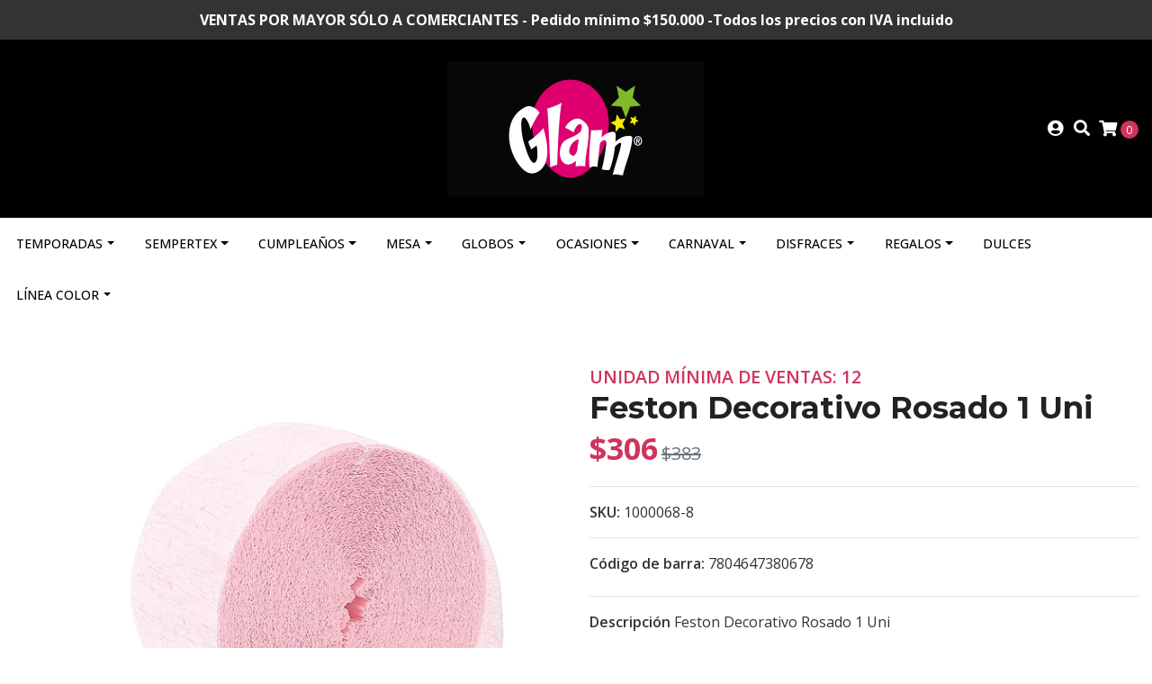

--- FILE ---
content_type: text/html; charset=utf-8
request_url: https://www.glam-chile.cl/feston-decorativo-rosado-1-uni
body_size: 17223
content:
<!DOCTYPE html>
<!--[if IE 9]><html class="lt-ie10" lang="en" > <![endif]-->
<html class="no-js" lang="es-CL" xmlns="http://www.w3.org/1999/xhtml"> <!--<![endif]-->
<head>
  <!-- Global site tag (gtag.js) - Google Analytics -->
<script async src="https://www.googletagmanager.com/gtag/js?id=G-48BEC30FEH"></script>
<script>
  window.dataLayer = window.dataLayer || [];
  function gtag(){dataLayer.push(arguments);}
  gtag('js', new Date());

  gtag('config', 'G-48BEC30FEH');
</script>
<!-- SumoMe Code -->
   <script async>(function(s,u,m,o,j,v){j=u.createElement(m);v=u.getElementsByTagName(m)[0];j.async=1;j.src=o;j.dataset.sumoSiteId='f496567c5650a4c49b7c29b90f0a17ef41dae79323e8401a394a0ac9e60c495a';v.parentNode.insertBefore(j,v)})(window,document,'script','//load.sumo.com/');</script>

  <title>Feston Decorativo Rosado 1 Uni</title>
  <meta http-equiv="Content-Type" content="text/html; charset=utf-8" />
  <meta name="description" content="Feston Decorativo Rosado 1 Uni" />
  <meta name="robots" content="follow, all" />

  <!-- Set the viewport width to device width for mobile -->
  <meta name="viewport" content="width=device-width, initial-scale=1.0" />

  <!-- Facebook Meta tags for Product -->
<meta property="fb:app_id" content="283643215104248" />

  <meta property="og:title" content="Feston Decorativo Rosado 1 Uni" />
  <meta property="og:type" content="product" />
  
    <meta property="og:image" content="" />
  

  
    <meta property="og:brand" content="Unidad mínima de ventas: 12" />
  

  <meta property="product:is_product_shareable" content="1" />

  
    <meta property="product:original_price:amount" content="383.0"/>
    <meta property="product:price:amount" content="306.0"/>
     
      <meta property="product:availability" content="oos"/> 
    
   

  <meta property="product:original_price:currency" content="CLP"/>
  <meta property="product:price:currency" content="CLP"/>



<meta property="og:description" content="Feston Decorativo Rosado 1 Uni" />
<meta property="og:url" content="https://www.glam-chile.cl/feston-decorativo-rosado-1-uni" />
<meta property="og:site_name" content="GLAM" />
<meta name="twitter:card" content="summary" />


<meta property="og:locale" content="es_CL" />



  

  
  <link rel="canonical" href="https://www.glam-chile.cl/feston-decorativo-rosado-1-uni">
  

  <script type="application/ld+json">
  {
    "@context": "http://schema.org/"
    ,
      "@type": "Product",
      "name": "Feston Decorativo Rosado 1 Uni",
      "url": "https://www.glam-chile.cl/feston-decorativo-rosado-1-uni",
      "itemCondition": "http://schema.org/NewCondition",
      "sku": "1000068-8",
      "image": "https://cdnx.jumpseller.com/glam-una-fiesta-inolvidable/image/17072143/1000068-8.jpg?1737482020",
      "productID": "7804647380678",
      "description": "Feston Decorativo Rosado 1 Uni",
      
      "brand": {
        "@type": "Thing",
        "name": "Unidad mínima de ventas: 12"
      },
      
      
        "category": "Cumpleaños",
      
      "offers": {
        
          "@type": "Offer",
          "itemCondition": "http://schema.org/NewCondition",
          
          "availability": "http://schema.org/OutOfStock",
          
          
            
            
          
          "price": "306.0",
        
        "priceCurrency": "CLP",
        "seller": {
          "@type": "Organization",
          "name": "GLAM"
        },
        "url": "https://www.glam-chile.cl/feston-decorativo-rosado-1-uni",
        "shippingDetails": [
          {
          "@type": "OfferShippingDetails",
          "shippingDestination": [
          
          {
            "@type": "DefinedRegion",
            "addressCountry": "AF"
          },
          
          {
            "@type": "DefinedRegion",
            "addressCountry": "AL"
          },
          
          {
            "@type": "DefinedRegion",
            "addressCountry": "DE"
          },
          
          {
            "@type": "DefinedRegion",
            "addressCountry": "AD"
          },
          
          {
            "@type": "DefinedRegion",
            "addressCountry": "AO"
          },
          
          {
            "@type": "DefinedRegion",
            "addressCountry": "AI"
          },
          
          {
            "@type": "DefinedRegion",
            "addressCountry": "AQ"
          },
          
          {
            "@type": "DefinedRegion",
            "addressCountry": "AG"
          },
          
          {
            "@type": "DefinedRegion",
            "addressCountry": "SA"
          },
          
          {
            "@type": "DefinedRegion",
            "addressCountry": "DZ"
          },
          
          {
            "@type": "DefinedRegion",
            "addressCountry": "AR"
          },
          
          {
            "@type": "DefinedRegion",
            "addressCountry": "AM"
          },
          
          {
            "@type": "DefinedRegion",
            "addressCountry": "AW"
          },
          
          {
            "@type": "DefinedRegion",
            "addressCountry": "AU"
          },
          
          {
            "@type": "DefinedRegion",
            "addressCountry": "AT"
          },
          
          {
            "@type": "DefinedRegion",
            "addressCountry": "AZ"
          },
          
          {
            "@type": "DefinedRegion",
            "addressCountry": "BS"
          },
          
          {
            "@type": "DefinedRegion",
            "addressCountry": "BD"
          },
          
          {
            "@type": "DefinedRegion",
            "addressCountry": "BB"
          },
          
          {
            "@type": "DefinedRegion",
            "addressCountry": "BH"
          },
          
          {
            "@type": "DefinedRegion",
            "addressCountry": "BE"
          },
          
          {
            "@type": "DefinedRegion",
            "addressCountry": "BZ"
          },
          
          {
            "@type": "DefinedRegion",
            "addressCountry": "BJ"
          },
          
          {
            "@type": "DefinedRegion",
            "addressCountry": "BY"
          },
          
          {
            "@type": "DefinedRegion",
            "addressCountry": "MM"
          },
          
          {
            "@type": "DefinedRegion",
            "addressCountry": "BO"
          },
          
          {
            "@type": "DefinedRegion",
            "addressCountry": "BA"
          },
          
          {
            "@type": "DefinedRegion",
            "addressCountry": "BW"
          },
          
          {
            "@type": "DefinedRegion",
            "addressCountry": "BR"
          },
          
          {
            "@type": "DefinedRegion",
            "addressCountry": "BN"
          },
          
          {
            "@type": "DefinedRegion",
            "addressCountry": "BG"
          },
          
          {
            "@type": "DefinedRegion",
            "addressCountry": "BF"
          },
          
          {
            "@type": "DefinedRegion",
            "addressCountry": "BI"
          },
          
          {
            "@type": "DefinedRegion",
            "addressCountry": "BT"
          },
          
          {
            "@type": "DefinedRegion",
            "addressCountry": "CV"
          },
          
          {
            "@type": "DefinedRegion",
            "addressCountry": "KH"
          },
          
          {
            "@type": "DefinedRegion",
            "addressCountry": "CM"
          },
          
          {
            "@type": "DefinedRegion",
            "addressCountry": "CA"
          },
          
          {
            "@type": "DefinedRegion",
            "addressCountry": "QA"
          },
          
          {
            "@type": "DefinedRegion",
            "addressCountry": "TD"
          },
          
          {
            "@type": "DefinedRegion",
            "addressCountry": "CZ"
          },
          
          {
            "@type": "DefinedRegion",
            "addressCountry": "CL"
          },
          
          {
            "@type": "DefinedRegion",
            "addressCountry": "CN"
          },
          
          {
            "@type": "DefinedRegion",
            "addressCountry": "CY"
          },
          
          {
            "@type": "DefinedRegion",
            "addressCountry": "CO"
          },
          
          {
            "@type": "DefinedRegion",
            "addressCountry": "KM"
          },
          
          {
            "@type": "DefinedRegion",
            "addressCountry": "CG"
          },
          
          {
            "@type": "DefinedRegion",
            "addressCountry": "CD"
          },
          
          {
            "@type": "DefinedRegion",
            "addressCountry": "KP"
          },
          
          {
            "@type": "DefinedRegion",
            "addressCountry": "KR"
          },
          
          {
            "@type": "DefinedRegion",
            "addressCountry": "CR"
          },
          
          {
            "@type": "DefinedRegion",
            "addressCountry": "CI"
          },
          
          {
            "@type": "DefinedRegion",
            "addressCountry": "HR"
          },
          
          {
            "@type": "DefinedRegion",
            "addressCountry": "CU"
          },
          
          {
            "@type": "DefinedRegion",
            "addressCountry": "CW"
          },
          
          {
            "@type": "DefinedRegion",
            "addressCountry": "DK"
          },
          
          {
            "@type": "DefinedRegion",
            "addressCountry": "DM"
          },
          
          {
            "@type": "DefinedRegion",
            "addressCountry": "EC"
          },
          
          {
            "@type": "DefinedRegion",
            "addressCountry": "EG"
          },
          
          {
            "@type": "DefinedRegion",
            "addressCountry": "SV"
          },
          
          {
            "@type": "DefinedRegion",
            "addressCountry": "AE"
          },
          
          {
            "@type": "DefinedRegion",
            "addressCountry": "ER"
          },
          
          {
            "@type": "DefinedRegion",
            "addressCountry": "SK"
          },
          
          {
            "@type": "DefinedRegion",
            "addressCountry": "SI"
          },
          
          {
            "@type": "DefinedRegion",
            "addressCountry": "ES"
          },
          
          {
            "@type": "DefinedRegion",
            "addressCountry": "US"
          },
          
          {
            "@type": "DefinedRegion",
            "addressCountry": "EE"
          },
          
          {
            "@type": "DefinedRegion",
            "addressCountry": "SZ"
          },
          
          {
            "@type": "DefinedRegion",
            "addressCountry": "ET"
          },
          
          {
            "@type": "DefinedRegion",
            "addressCountry": "RU"
          },
          
          {
            "@type": "DefinedRegion",
            "addressCountry": "PH"
          },
          
          {
            "@type": "DefinedRegion",
            "addressCountry": "FI"
          },
          
          {
            "@type": "DefinedRegion",
            "addressCountry": "FJ"
          },
          
          {
            "@type": "DefinedRegion",
            "addressCountry": "FR"
          },
          
          {
            "@type": "DefinedRegion",
            "addressCountry": "GA"
          },
          
          {
            "@type": "DefinedRegion",
            "addressCountry": "GM"
          },
          
          {
            "@type": "DefinedRegion",
            "addressCountry": "GE"
          },
          
          {
            "@type": "DefinedRegion",
            "addressCountry": "GH"
          },
          
          {
            "@type": "DefinedRegion",
            "addressCountry": "GI"
          },
          
          {
            "@type": "DefinedRegion",
            "addressCountry": "GD"
          },
          
          {
            "@type": "DefinedRegion",
            "addressCountry": "GR"
          },
          
          {
            "@type": "DefinedRegion",
            "addressCountry": "GL"
          },
          
          {
            "@type": "DefinedRegion",
            "addressCountry": "GP"
          },
          
          {
            "@type": "DefinedRegion",
            "addressCountry": "GU"
          },
          
          {
            "@type": "DefinedRegion",
            "addressCountry": "GT"
          },
          
          {
            "@type": "DefinedRegion",
            "addressCountry": "GF"
          },
          
          {
            "@type": "DefinedRegion",
            "addressCountry": "GG"
          },
          
          {
            "@type": "DefinedRegion",
            "addressCountry": "GN"
          },
          
          {
            "@type": "DefinedRegion",
            "addressCountry": "GQ"
          },
          
          {
            "@type": "DefinedRegion",
            "addressCountry": "GW"
          },
          
          {
            "@type": "DefinedRegion",
            "addressCountry": "GY"
          },
          
          {
            "@type": "DefinedRegion",
            "addressCountry": "HT"
          },
          
          {
            "@type": "DefinedRegion",
            "addressCountry": "HN"
          },
          
          {
            "@type": "DefinedRegion",
            "addressCountry": "HK"
          },
          
          {
            "@type": "DefinedRegion",
            "addressCountry": "HU"
          },
          
          {
            "@type": "DefinedRegion",
            "addressCountry": "IN"
          },
          
          {
            "@type": "DefinedRegion",
            "addressCountry": "ID"
          },
          
          {
            "@type": "DefinedRegion",
            "addressCountry": "IQ"
          },
          
          {
            "@type": "DefinedRegion",
            "addressCountry": "IR"
          },
          
          {
            "@type": "DefinedRegion",
            "addressCountry": "IE"
          },
          
          {
            "@type": "DefinedRegion",
            "addressCountry": "BV"
          },
          
          {
            "@type": "DefinedRegion",
            "addressCountry": "NF"
          },
          
          {
            "@type": "DefinedRegion",
            "addressCountry": "IM"
          },
          
          {
            "@type": "DefinedRegion",
            "addressCountry": "CX"
          },
          
          {
            "@type": "DefinedRegion",
            "addressCountry": "SX"
          },
          
          {
            "@type": "DefinedRegion",
            "addressCountry": "IS"
          },
          
          {
            "@type": "DefinedRegion",
            "addressCountry": "AX"
          },
          
          {
            "@type": "DefinedRegion",
            "addressCountry": "BQ"
          },
          
          {
            "@type": "DefinedRegion",
            "addressCountry": "BM"
          },
          
          {
            "@type": "DefinedRegion",
            "addressCountry": "KY"
          },
          
          {
            "@type": "DefinedRegion",
            "addressCountry": "CC"
          },
          
          {
            "@type": "DefinedRegion",
            "addressCountry": "CK"
          },
          
          {
            "@type": "DefinedRegion",
            "addressCountry": "FK"
          },
          
          {
            "@type": "DefinedRegion",
            "addressCountry": "FO"
          },
          
          {
            "@type": "DefinedRegion",
            "addressCountry": "GS"
          },
          
          {
            "@type": "DefinedRegion",
            "addressCountry": "HM"
          },
          
          {
            "@type": "DefinedRegion",
            "addressCountry": "MV"
          },
          
          {
            "@type": "DefinedRegion",
            "addressCountry": "MP"
          },
          
          {
            "@type": "DefinedRegion",
            "addressCountry": "MH"
          },
          
          {
            "@type": "DefinedRegion",
            "addressCountry": "SB"
          },
          
          {
            "@type": "DefinedRegion",
            "addressCountry": "TC"
          },
          
          {
            "@type": "DefinedRegion",
            "addressCountry": "UM"
          },
          
          {
            "@type": "DefinedRegion",
            "addressCountry": "VG"
          },
          
          {
            "@type": "DefinedRegion",
            "addressCountry": "VI"
          },
          
          {
            "@type": "DefinedRegion",
            "addressCountry": "IL"
          },
          
          {
            "@type": "DefinedRegion",
            "addressCountry": "IT"
          },
          
          {
            "@type": "DefinedRegion",
            "addressCountry": "JM"
          },
          
          {
            "@type": "DefinedRegion",
            "addressCountry": "JP"
          },
          
          {
            "@type": "DefinedRegion",
            "addressCountry": "JE"
          },
          
          {
            "@type": "DefinedRegion",
            "addressCountry": "JO"
          },
          
          {
            "@type": "DefinedRegion",
            "addressCountry": "KZ"
          },
          
          {
            "@type": "DefinedRegion",
            "addressCountry": "KE"
          },
          
          {
            "@type": "DefinedRegion",
            "addressCountry": "KG"
          },
          
          {
            "@type": "DefinedRegion",
            "addressCountry": "KI"
          },
          
          {
            "@type": "DefinedRegion",
            "addressCountry": "XK"
          },
          
          {
            "@type": "DefinedRegion",
            "addressCountry": "KW"
          },
          
          {
            "@type": "DefinedRegion",
            "addressCountry": "LS"
          },
          
          {
            "@type": "DefinedRegion",
            "addressCountry": "LV"
          },
          
          {
            "@type": "DefinedRegion",
            "addressCountry": "LB"
          },
          
          {
            "@type": "DefinedRegion",
            "addressCountry": "LR"
          },
          
          {
            "@type": "DefinedRegion",
            "addressCountry": "LY"
          },
          
          {
            "@type": "DefinedRegion",
            "addressCountry": "LI"
          },
          
          {
            "@type": "DefinedRegion",
            "addressCountry": "LT"
          },
          
          {
            "@type": "DefinedRegion",
            "addressCountry": "LU"
          },
          
          {
            "@type": "DefinedRegion",
            "addressCountry": "MO"
          },
          
          {
            "@type": "DefinedRegion",
            "addressCountry": "MK"
          },
          
          {
            "@type": "DefinedRegion",
            "addressCountry": "MG"
          },
          
          {
            "@type": "DefinedRegion",
            "addressCountry": "MY"
          },
          
          {
            "@type": "DefinedRegion",
            "addressCountry": "MW"
          },
          
          {
            "@type": "DefinedRegion",
            "addressCountry": "ML"
          },
          
          {
            "@type": "DefinedRegion",
            "addressCountry": "MT"
          },
          
          {
            "@type": "DefinedRegion",
            "addressCountry": "MA"
          },
          
          {
            "@type": "DefinedRegion",
            "addressCountry": "MQ"
          },
          
          {
            "@type": "DefinedRegion",
            "addressCountry": "MU"
          },
          
          {
            "@type": "DefinedRegion",
            "addressCountry": "MR"
          },
          
          {
            "@type": "DefinedRegion",
            "addressCountry": "YT"
          },
          
          {
            "@type": "DefinedRegion",
            "addressCountry": "MX"
          },
          
          {
            "@type": "DefinedRegion",
            "addressCountry": "FM"
          },
          
          {
            "@type": "DefinedRegion",
            "addressCountry": "MD"
          },
          
          {
            "@type": "DefinedRegion",
            "addressCountry": "MC"
          },
          
          {
            "@type": "DefinedRegion",
            "addressCountry": "MN"
          },
          
          {
            "@type": "DefinedRegion",
            "addressCountry": "ME"
          },
          
          {
            "@type": "DefinedRegion",
            "addressCountry": "MS"
          },
          
          {
            "@type": "DefinedRegion",
            "addressCountry": "MZ"
          },
          
          {
            "@type": "DefinedRegion",
            "addressCountry": "NA"
          },
          
          {
            "@type": "DefinedRegion",
            "addressCountry": "NR"
          },
          
          {
            "@type": "DefinedRegion",
            "addressCountry": "NP"
          },
          
          {
            "@type": "DefinedRegion",
            "addressCountry": "NI"
          },
          
          {
            "@type": "DefinedRegion",
            "addressCountry": "NE"
          },
          
          {
            "@type": "DefinedRegion",
            "addressCountry": "NG"
          },
          
          {
            "@type": "DefinedRegion",
            "addressCountry": "NU"
          },
          
          {
            "@type": "DefinedRegion",
            "addressCountry": "NO"
          },
          
          {
            "@type": "DefinedRegion",
            "addressCountry": "NC"
          },
          
          {
            "@type": "DefinedRegion",
            "addressCountry": "NZ"
          },
          
          {
            "@type": "DefinedRegion",
            "addressCountry": "OM"
          },
          
          {
            "@type": "DefinedRegion",
            "addressCountry": "NL"
          },
          
          {
            "@type": "DefinedRegion",
            "addressCountry": "PK"
          },
          
          {
            "@type": "DefinedRegion",
            "addressCountry": "PW"
          },
          
          {
            "@type": "DefinedRegion",
            "addressCountry": "PS"
          },
          
          {
            "@type": "DefinedRegion",
            "addressCountry": "PA"
          },
          
          {
            "@type": "DefinedRegion",
            "addressCountry": "PG"
          },
          
          {
            "@type": "DefinedRegion",
            "addressCountry": "PY"
          },
          
          {
            "@type": "DefinedRegion",
            "addressCountry": "PE"
          },
          
          {
            "@type": "DefinedRegion",
            "addressCountry": "PN"
          },
          
          {
            "@type": "DefinedRegion",
            "addressCountry": "PF"
          },
          
          {
            "@type": "DefinedRegion",
            "addressCountry": "PL"
          },
          
          {
            "@type": "DefinedRegion",
            "addressCountry": "PT"
          },
          
          {
            "@type": "DefinedRegion",
            "addressCountry": "PR"
          },
          
          {
            "@type": "DefinedRegion",
            "addressCountry": "GB"
          },
          
          {
            "@type": "DefinedRegion",
            "addressCountry": "CF"
          },
          
          {
            "@type": "DefinedRegion",
            "addressCountry": "LA"
          },
          
          {
            "@type": "DefinedRegion",
            "addressCountry": "DO"
          },
          
          {
            "@type": "DefinedRegion",
            "addressCountry": "SY"
          },
          
          {
            "@type": "DefinedRegion",
            "addressCountry": "RE"
          },
          
          {
            "@type": "DefinedRegion",
            "addressCountry": "RW"
          },
          
          {
            "@type": "DefinedRegion",
            "addressCountry": "RO"
          },
          
          {
            "@type": "DefinedRegion",
            "addressCountry": "EH"
          },
          
          {
            "@type": "DefinedRegion",
            "addressCountry": "WS"
          },
          
          {
            "@type": "DefinedRegion",
            "addressCountry": "AS"
          },
          
          {
            "@type": "DefinedRegion",
            "addressCountry": "BL"
          },
          
          {
            "@type": "DefinedRegion",
            "addressCountry": "KN"
          },
          
          {
            "@type": "DefinedRegion",
            "addressCountry": "SM"
          },
          
          {
            "@type": "DefinedRegion",
            "addressCountry": "MF"
          },
          
          {
            "@type": "DefinedRegion",
            "addressCountry": "PM"
          },
          
          {
            "@type": "DefinedRegion",
            "addressCountry": "VC"
          },
          
          {
            "@type": "DefinedRegion",
            "addressCountry": "SH"
          },
          
          {
            "@type": "DefinedRegion",
            "addressCountry": "LC"
          },
          
          {
            "@type": "DefinedRegion",
            "addressCountry": "VA"
          },
          
          {
            "@type": "DefinedRegion",
            "addressCountry": "ST"
          },
          
          {
            "@type": "DefinedRegion",
            "addressCountry": "SN"
          },
          
          {
            "@type": "DefinedRegion",
            "addressCountry": "RS"
          },
          
          {
            "@type": "DefinedRegion",
            "addressCountry": "SC"
          },
          
          {
            "@type": "DefinedRegion",
            "addressCountry": "SL"
          },
          
          {
            "@type": "DefinedRegion",
            "addressCountry": "SG"
          },
          
          {
            "@type": "DefinedRegion",
            "addressCountry": "SO"
          },
          
          {
            "@type": "DefinedRegion",
            "addressCountry": "LK"
          },
          
          {
            "@type": "DefinedRegion",
            "addressCountry": "ZA"
          },
          
          {
            "@type": "DefinedRegion",
            "addressCountry": "SD"
          },
          
          {
            "@type": "DefinedRegion",
            "addressCountry": "SS"
          },
          
          {
            "@type": "DefinedRegion",
            "addressCountry": "SE"
          },
          
          {
            "@type": "DefinedRegion",
            "addressCountry": "CH"
          },
          
          {
            "@type": "DefinedRegion",
            "addressCountry": "SR"
          },
          
          {
            "@type": "DefinedRegion",
            "addressCountry": "SJ"
          },
          
          {
            "@type": "DefinedRegion",
            "addressCountry": "TH"
          },
          
          {
            "@type": "DefinedRegion",
            "addressCountry": "TW"
          },
          
          {
            "@type": "DefinedRegion",
            "addressCountry": "TZ"
          },
          
          {
            "@type": "DefinedRegion",
            "addressCountry": "TJ"
          },
          
          {
            "@type": "DefinedRegion",
            "addressCountry": "IO"
          },
          
          {
            "@type": "DefinedRegion",
            "addressCountry": "TF"
          },
          
          {
            "@type": "DefinedRegion",
            "addressCountry": "TL"
          },
          
          {
            "@type": "DefinedRegion",
            "addressCountry": "TG"
          },
          
          {
            "@type": "DefinedRegion",
            "addressCountry": "TK"
          },
          
          {
            "@type": "DefinedRegion",
            "addressCountry": "TO"
          },
          
          {
            "@type": "DefinedRegion",
            "addressCountry": "TT"
          },
          
          {
            "@type": "DefinedRegion",
            "addressCountry": "TN"
          },
          
          {
            "@type": "DefinedRegion",
            "addressCountry": "TM"
          },
          
          {
            "@type": "DefinedRegion",
            "addressCountry": "TR"
          },
          
          {
            "@type": "DefinedRegion",
            "addressCountry": "TV"
          },
          
          {
            "@type": "DefinedRegion",
            "addressCountry": "UA"
          },
          
          {
            "@type": "DefinedRegion",
            "addressCountry": "UG"
          },
          
          {
            "@type": "DefinedRegion",
            "addressCountry": "UY"
          },
          
          {
            "@type": "DefinedRegion",
            "addressCountry": "UZ"
          },
          
          {
            "@type": "DefinedRegion",
            "addressCountry": "VU"
          },
          
          {
            "@type": "DefinedRegion",
            "addressCountry": "VE"
          },
          
          {
            "@type": "DefinedRegion",
            "addressCountry": "VN"
          },
          
          {
            "@type": "DefinedRegion",
            "addressCountry": "WF"
          },
          
          {
            "@type": "DefinedRegion",
            "addressCountry": "YE"
          },
          
          {
            "@type": "DefinedRegion",
            "addressCountry": "DJ"
          },
          
          {
            "@type": "DefinedRegion",
            "addressCountry": "ZM"
          },
          
          {
            "@type": "DefinedRegion",
            "addressCountry": "ZW"
          }
          ]
          }
        ]
      }
    
  }
  </script>


  <script src="https://cdnjs.cloudflare.com/ajax/libs/jquery/3.4.1/jquery.min.js" integrity="sha384-vk5WoKIaW/vJyUAd9n/wmopsmNhiy+L2Z+SBxGYnUkunIxVxAv/UtMOhba/xskxh" crossorigin="anonymous" ></script>
  <link rel="icon" href="https://assets.jumpseller.com/store/glam-una-fiesta-inolvidable/themes/386140/options/42384844/fav-glam.png?1627308686">
  <link rel="stylesheet" href="//stackpath.bootstrapcdn.com/bootstrap/4.3.1/css/bootstrap.min.css" integrity="sha384-ggOyR0iXCbMQv3Xipma34MD+dH/1fQ784/j6cY/iJTQUOhcWr7x9JvoRxT2MZw1T" crossorigin="anonymous">

  <link rel="stylesheet" href="https://cdnjs.cloudflare.com/ajax/libs/font-awesome/5.15.4/css/all.min.css" integrity="sha384-DyZ88mC6Up2uqS4h/KRgHuoeGwBcD4Ng9SiP4dIRy0EXTlnuz47vAwmeGwVChigm" crossorigin="anonymous" >
  
  <link rel="stylesheet" href="//cdnjs.cloudflare.com/ajax/libs/toastr.js/latest/css/toastr.min.css">
  
  <link rel="stylesheet" type="text/css" href="https://assets.jumpseller.com/store/glam-una-fiesta-inolvidable/themes/386140/app.min.css?1768834544"/>
  <link rel="stylesheet" type="text/css" href="https://assets.jumpseller.com/store/glam-una-fiesta-inolvidable/themes/386140/color_pickers.min.css?1768834544"/>

  
  <script src="//cdnjs.cloudflare.com/ajax/libs/OwlCarousel2/2.3.4/owl.carousel.min.js"></script>
  <link rel="stylesheet" href="//cdnjs.cloudflare.com/ajax/libs/OwlCarousel2/2.3.4/assets/owl.carousel.min.css">
  
  
  <script src="https://assets.jumpseller.com/store/glam-una-fiesta-inolvidable/themes/386140/owl.carousel2.thumbs.min.js?1768834544"></script>
  

  <script src="//ajax.googleapis.com/ajax/libs/webfont/1.6.26/webfont.js"></script>
<script type="text/javascript">
  WebFont.load({
    google: {
      families: ["Open Sans:300,400,500,600,700,800", "Montserrat:300,400,500,600,700,800", "Montserrat:300,400,500,600,700,800"]
    }
  });
</script>

<style type="text/css">
  body {
    font-family: 'Open Sans' !important;
  }

  h1, h2 {
    font-family: 'Montserrat' !important;
  }

  h1 {
    font-size:34px !important
  }

  .navbar-brand,
  .text-logo,
  h1.text-logo{
    font-family: 'Montserrat'!important;
    font-size: 1.25em!important;
  }

  @media (min-width: 768px) {
    .navbar-brand,
    .text-logo,
    h1.text-logo {
      font-size: 40px!important;
    }
  }
  
  body  {
    font-size: 16px !important;
  }

  h2.block-header {
    font-size:28px !important
  }

  #main-menu li a {
    font-size: 14px !important;
  }

  .header-block .social a i,
  .header-block .header_actions-link i {
    font-size: 18px !important;
  }
</style>


  
	 <meta name='google-site-verification' content='Ogt21HdpdmMGXRm9_hOWdvbAfeBcWtIavH4AlNAXQW4'/> 
 <meta name="csrf-param" content="authenticity_token" />
<meta name="csrf-token" content="PeFdZJhsG01jWyQhio2RZLeSk2FogmhxAsDP4GiQ6wxvoXNZtKw2mbKBsW64xpuvw0_nGoboRcpwNXUe6SzT8Q" />




  <script async src="https://www.googletagmanager.com/gtag/js?id=G-48BEC30FEH"></script>




<script>
  window.dataLayer = window.dataLayer || [];

  function gtag() {
    dataLayer.push(arguments);
  }

  gtag('js', new Date());

  // custom dimensions (for OKRs metrics)
  let custom_dimension_params = { custom_map: {} };
  
  custom_dimension_params['custom_map']['dimension1'] = 'theme';
  custom_dimension_params['theme'] = "simple";
  
  

  // Send events to Jumpseller GA Account
  // gtag('config', 'G-JBWEC7QQTS', Object.assign({}, { 'allow_enhanced_conversions': true }, custom_dimension_params));

  // Send events to Store Owner GA Account
  
  gtag('config', 'G-48BEC30FEH');
  
  
  

  

  let order_items = null;

  
  // view_item - a user follows a link that goes directly to a product page
  gtag('event', 'view_item', {
    currency: "CLP",
    items: [{
      item_id: "1000068-8",
      item_name: "Feston Decorativo Rosado 1 Uni",
      discount: "77.0",
      item_brand: "Unidad mínima de ventas: 12",
      price: "383.0",
      currency: "CLP"
    }],
    value: "383.0",
  });

  

  
</script>












<script src="https://files.jumpseller.com/javascripts/dist/jumpseller-2.0.0.js" defer="defer"></script></head>

<body>
  <!--[if lt IE 8]>
  <p class="browsehappy">You are using an <strong>outdated</strong> browser. Please <a href="http://browsehappy.com/">upgrade your browser</a> to improve your experience.</p>
  <![endif]-->

  

  
<!-- Fixed Top Bar -->
<div class=" nav-bar message-top">
  <div class=" container  text-center">
    <b>VENTAS POR MAYOR SÓLO A COMERCIANTES - Pedido mínimo $150.000 -Todos los precios con IVA incluido</b>
  </div>
</div>

<header>
  <div class="container  header-block trsn py-lg-4 py-0">
    <div class="row align-items-center no-gutters">
      <div class="col-lg-4 col-md-3 col-2">
        <ul class="social d-none d-lg-block list-inline">
          

          

          
          

          
          
        </ul>

      </div>
      <!-- Logo -->
      <div class="col-lg-4 col-md-6 col-8 text-center">
        <a href="https://www.glam-chile.cl" title="GLAM">
          
          
          <img src="https://images.jumpseller.com/store/glam-una-fiesta-inolvidable/store/logo/logo-4-.png?1723844707" class="navbar-brand store-image img-fluid" alt="GLAM" />
          
        </a>
      </div>
      <div class="col-lg-4 col-md-3 col-2">
        <ul class="list-inline text-right header_actions m-0">
          
          
          
          <li class="list-inline-item d-none d-lg-inline-block">
            <a href="/customer/login" id="login-link" class="header_actions-link" title='Ingresar'  data-toggle="tooltip" data-placement="top">
              <i class="fas fa-user-circle"></i>
            </a>
          </li>
          
          
          <li class="list-inline-item d-none d-lg-inline-block">
            <button type="button" data-toggle="modal" data-target="#search_modal" class="p-0 header_actions-link">
              <i class="fas fa-search" data-toggle="tooltip" title="Buscar" data-placement="top"></i>
            </button>
            <div id="search_modal" class="modal fade" tabindex="-1" role="dialog" aria-labelledby="search_modal" aria-hidden="true">
              <div class="modal-dialog" role="document">
                <div class="modal-content">
                  <div class="modal-header">
                    <h5 class="modal-title text-center d-block" id="search_modal">Buscar</h5>
                    <button type="button" class="close" data-dismiss="modal" aria-label="Close">
                      <i class="fas fa-times"></i>
                    </button>
                  </div>
                  <div class="modal-body">
                    <form id="header_search-form" class="search-form" method="get" action="/search">
                      <input type="text" value="" name="q" class="form-control" onFocus="javascript:this.value=''" placeholder="Buscar productos" />
                      <button type="submit"><i class="fas fa-search"></i></button>
                    </form>
                  </div>
                </div>
              </div>
            </div>
          </li>
          
          <li class="list-inline-item cart">
            <a id="cart-link" href="/cart" title="Carro de Compras" class="header_actions-link" data-toggle="tooltip" data-placement="top">
              <i class="fas fa-shopping-cart"></i>
              <span class="cart-size">0</span>
            </a>
          </li>
          
        </ul>

      </div>
    </div>
  </div>
</header>

<!-- Navigation -->
<nav id="main-menu" class="navbar-expand-md d-none d-lg-block vertical_menu">
  <div class="collapse navbar-collapse" id="navbarsContainer">
    <ul class="navbar-nav m-auto">
      
      <li class="nav-item dropdown ">
  <a href="/temporada"  title="Temporadas" class="dropdown-toggle level-1 trsn nav-link" data-toggle="">Temporadas</a>
  
    <ul class="dropdown-menu multi-level">
      
        <li class="nav-item  ">
  <a href="/vuelta-a-clases"  title="Vuelta a Clases" class="level-1 trsn nav-link" >Vuelta a Clases</a>
  
</li>



      
        <li class="nav-item  ">
  <a href="/san-valentin"  title="San Valentín" class="level-1 trsn nav-link" >San Valentín</a>
  
</li>



      
        <li class="nav-item  ">
  <a href="/pascua-de-resurreccion"  title="El mundo de Pascua" class="level-1 trsn nav-link" >El mundo de Pascua</a>
  
</li>



      
    </ul>
  
</li>



      
      <li class="nav-item dropdown ">
  <a href="/sempertex"  title="Sempertex" class="dropdown-toggle level-1 trsn nav-link" data-toggle="">Sempertex</a>
  
    <ul class="dropdown-menu multi-level">
      
        <li class="nav-item  ">
  <a href="/sempertex/fashion"  title="Fashion" class="level-1 trsn nav-link" >Fashion</a>
  
</li>



      
        <li class="nav-item  ">
  <a href="/sempertex/reflex"  title="Reflex" class="level-1 trsn nav-link" >Reflex</a>
  
</li>



      
        <li class="nav-item  ">
  <a href="/sempertex/neon"  title="Neón" class="level-1 trsn nav-link" >Neón</a>
  
</li>



      
        <li class="nav-item  ">
  <a href="/sempertex/silk"  title="Silk" class="level-1 trsn nav-link" >Silk</a>
  
</li>



      
        <li class="nav-item  ">
  <a href="/sempertex/metal"  title="Metal" class="level-1 trsn nav-link" >Metal</a>
  
</li>



      
        <li class="nav-item  ">
  <a href="/sempertex/satin"  title="Satin" class="level-1 trsn nav-link" >Satin</a>
  
</li>



      
        <li class="nav-item  ">
  <a href="/sempertex/pastel-mate"  title="Pastel Mate" class="level-1 trsn nav-link" >Pastel Mate</a>
  
</li>



      
        <li class="nav-item  ">
  <a href="/sempertex/pastel-dusk"  title="Pastel Dusk" class="level-1 trsn nav-link" >Pastel Dusk</a>
  
</li>



      
        <li class="nav-item  ">
  <a href="/sempertex/kit-guirnalda"  title="Kit Guirnalda" class="level-1 trsn nav-link" >Kit Guirnalda</a>
  
</li>



      
    </ul>
  
</li>



      
      <li class="nav-item dropdown ">
  <a href="/cumpelanos"  title="Cumpleaños" class="dropdown-toggle level-1 trsn nav-link" data-toggle="">Cumpleaños</a>
  
    <ul class="dropdown-menu multi-level">
      
        <li class="nav-item dropdown ">
  <a href="/licencias"  title="Licencias" class="dropdown-toggle level-1 trsn nav-link" data-toggle="">Licencias</a>
  
    <ul class="dropdown-menu multi-level">
      
        <li class="nav-item  ">
  <a href="/peppa-pig"  title="Peppa Pig" class="level-1 trsn nav-link" >Peppa Pig</a>
  
</li>



      
        <li class="nav-item  ">
  <a href="/mi-perro-chocolo"  title="Mi Perro Chocolo" class="level-1 trsn nav-link" >Mi Perro Chocolo</a>
  
</li>



      
        <li class="nav-item  ">
  <a href="/licencias/el-mandalorian"  title="El Mandalorian" class="level-1 trsn nav-link" >El Mandalorian</a>
  
</li>



      
        <li class="nav-item  ">
  <a href="/ben-holly"  title="Ben &amp; Holly" class="level-1 trsn nav-link" >Ben &amp; Holly</a>
  
</li>



      
        <li class="nav-item  ">
  <a href="/ladybug"  title="Ladybug" class="level-1 trsn nav-link" >Ladybug</a>
  
</li>



      
        <li class="nav-item  ">
  <a href="/shimmer-shine"  title="Shimmer &amp; Shine" class="level-1 trsn nav-link" >Shimmer &amp; Shine</a>
  
</li>



      
        <li class="nav-item  ">
  <a href="/starwars"  title="Starwars" class="level-1 trsn nav-link" >Starwars</a>
  
</li>



      
        <li class="nav-item  ">
  <a href="/tsum-tsum"  title="Tsum Tsum" class="level-1 trsn nav-link" >Tsum Tsum</a>
  
</li>



      
        <li class="nav-item  ">
  <a href="/dc-super-hero-girls"  title="Dc Super Hero Girls" class="level-1 trsn nav-link" >Dc Super Hero Girls</a>
  
</li>



      
        <li class="nav-item  ">
  <a href="/licencias/dino-ranch"  title="Dino Ranch" class="level-1 trsn nav-link" >Dino Ranch</a>
  
</li>



      
        <li class="nav-item  ">
  <a href="/licencias/pj-mask"  title="Pj Mask" class="level-1 trsn nav-link" >Pj Mask</a>
  
</li>



      
    </ul>
  
</li>



      
        <li class="nav-item dropdown ">
  <a href="/disenos-genericos"  title="Diseños Genéricos" class="dropdown-toggle level-1 trsn nav-link" data-toggle="">Diseños Genéricos</a>
  
    <ul class="dropdown-menu multi-level">
      
        <li class="nav-item  ">
  <a href="/circus"  title="Circus" class="level-1 trsn nav-link" >Circus</a>
  
</li>



      
        <li class="nav-item  ">
  <a href="/corazones"  title="Corazones" class="level-1 trsn nav-link" >Corazones</a>
  
</li>



      
        <li class="nav-item  ">
  <a href="/dinosaurios"  title="Dinosaurios" class="level-1 trsn nav-link" >Dinosaurios</a>
  
</li>



      
        <li class="nav-item  ">
  <a href="/feliz-cumpleanos"  title="Feliz Cumpleaños" class="level-1 trsn nav-link" >Feliz Cumpleaños</a>
  
</li>



      
        <li class="nav-item  ">
  <a href="/futbol"  title="Fútbol" class="level-1 trsn nav-link" >Fútbol</a>
  
</li>



      
        <li class="nav-item  ">
  <a href="/granja-animal"  title="Granja Animal" class="level-1 trsn nav-link" >Granja Animal</a>
  
</li>



      
        <li class="nav-item  ">
  <a href="/genericos-1/patitas-gatos"  title="Patitas y Gatos" class="level-1 trsn nav-link" >Patitas y Gatos</a>
  
</li>



      
        <li class="nav-item  ">
  <a href="/unicornio"  title="Unicornio" class="level-1 trsn nav-link" >Unicornio</a>
  
</li>



      
        <li class="nav-item  ">
  <a href="/genericos/puntos-y-lineas"  title="Puntos y Líneas" class="level-1 trsn nav-link" >Puntos y Líneas</a>
  
</li>



      
        <li class="nav-item  ">
  <a href="/disenos-genericos/zigzag"  title="Zigzag" class="level-1 trsn nav-link" >Zigzag</a>
  
</li>



      
    </ul>
  
</li>



      
        <li class="nav-item dropdown ">
  <a href="/sorpresas"  title="Sorpresas" class="dropdown-toggle level-1 trsn nav-link" data-toggle="">Sorpresas</a>
  
    <ul class="dropdown-menu multi-level">
      
        <li class="nav-item  ">
  <a href="/sorpresas/bolsas-y-cajas"  title="Bolsas y Cajas" class="level-1 trsn nav-link" >Bolsas y Cajas</a>
  
</li>



      
        <li class="nav-item  ">
  <a href="/sorpresas/juguetes"  title="Juguetes" class="level-1 trsn nav-link" >Juguetes</a>
  
</li>



      
    </ul>
  
</li>



      
        <li class="nav-item dropdown ">
  <a href="/velas"  title="Velas" class="dropdown-toggle level-1 trsn nav-link" data-toggle="">Velas</a>
  
    <ul class="dropdown-menu multi-level">
      
        <li class="nav-item  ">
  <a href="/formas"  title="Formas" class="level-1 trsn nav-link" >Formas</a>
  
</li>



      
        <li class="nav-item  ">
  <a href="/velas/frases"  title="Frases" class="level-1 trsn nav-link" >Frases</a>
  
</li>



      
        <li class="nav-item  ">
  <a href="/numeros-y-letras"  title="Números y Letras" class="level-1 trsn nav-link" >Números y Letras</a>
  
</li>



      
    </ul>
  
</li>



      
        <li class="nav-item  ">
  <a href="/cumpelanos/gorros"  title="Gorros" class="level-1 trsn nav-link" >Gorros</a>
  
</li>



      
        <li class="nav-item  ">
  <a href="/celebraciones/pinatas"  title="Piñatas" class="level-1 trsn nav-link" >Piñatas</a>
  
</li>



      
        <li class="nav-item  ">
  <a href="/tarjetas-de-invitacion"  title="Tarjetas De Invitación" class="level-1 trsn nav-link" >Tarjetas De Invitación</a>
  
</li>



      
    </ul>
  
</li>



      
      <li class="nav-item dropdown ">
  <a href="/mesa"  title="Mesa" class="dropdown-toggle level-1 trsn nav-link" data-toggle="">Mesa</a>
  
    <ul class="dropdown-menu multi-level">
      
        <li class="nav-item  ">
  <a href="/bandejas-y-bowls"  title="Bandejas y Bowls" class="level-1 trsn nav-link" >Bandejas y Bowls</a>
  
</li>



      
        <li class="nav-item  ">
  <a href="/mesa/bombillas"  title="Bombillas" class="level-1 trsn nav-link" >Bombillas</a>
  
</li>



      
        <li class="nav-item  ">
  <a href="/cubiertos"  title="Cubiertos" class="level-1 trsn nav-link" >Cubiertos</a>
  
</li>



      
        <li class="nav-item  ">
  <a href="/mesa/fuentes-y-potes"  title="Fuentes y Potes" class="level-1 trsn nav-link" >Fuentes y Potes</a>
  
</li>



      
        <li class="nav-item  ">
  <a href="/manteles"  title="Manteles" class="level-1 trsn nav-link" >Manteles</a>
  
</li>



      
        <li class="nav-item  ">
  <a href="/platos"  title="Platos" class="level-1 trsn nav-link" >Platos</a>
  
</li>



      
        <li class="nav-item  ">
  <a href="/mesa/picks-y-topper"  title="Picks y Topper" class="level-1 trsn nav-link" >Picks y Topper</a>
  
</li>



      
        <li class="nav-item  ">
  <a href="/servilletas"  title="Servilletas" class="level-1 trsn nav-link" >Servilletas</a>
  
</li>



      
        <li class="nav-item  ">
  <a href="/vajilla-premium"  title="Vajilla Premium" class="level-1 trsn nav-link" >Vajilla Premium</a>
  
</li>



      
        <li class="nav-item  ">
  <a href="/vasos-y-copas"  title="Vasos Y Copas" class="level-1 trsn nav-link" >Vasos Y Copas</a>
  
</li>



      
        <li class="nav-item  ">
  <a href="/100-natural"  title="100% Natural" class="level-1 trsn nav-link" >100% Natural</a>
  
</li>



      
        <li class="nav-item  ">
  <a href="/otros"  title="Otros" class="level-1 trsn nav-link" >Otros</a>
  
</li>



      
    </ul>
  
</li>



      
      <li class="nav-item dropdown ">
  <a href="/globos"  title="Globos" class="dropdown-toggle level-1 trsn nav-link" data-toggle="">Globos</a>
  
    <ul class="dropdown-menu multi-level">
      
        <li class="nav-item  ">
  <a href="/accesorios-globos"  title="Accesorios" class="level-1 trsn nav-link" >Accesorios</a>
  
</li>



      
        <li class="nav-item dropdown ">
  <a href="/de-latex"  title="De Látex" class="dropdown-toggle level-1 trsn nav-link" data-toggle="">De Látex</a>
  
    <ul class="dropdown-menu multi-level">
      
        <li class="nav-item  ">
  <a href="/impresos"  title="Impresos" class="level-1 trsn nav-link" >Impresos</a>
  
</li>



      
        <li class="nav-item  ">
  <a href="/colores-lisos"  title="Colores Lisos" class="level-1 trsn nav-link" >Colores Lisos</a>
  
</li>



      
        <li class="nav-item  ">
  <a href="/colores-metalizados"  title="Colores Metalizados" class="level-1 trsn nav-link" >Colores Metalizados</a>
  
</li>



      
        <li class="nav-item  ">
  <a href="/pinata"  title="Piñata" class="level-1 trsn nav-link" >Piñata</a>
  
</li>



      
        <li class="nav-item  ">
  <a href="/metalizados"  title="Metalizados" class="level-1 trsn nav-link" >Metalizados</a>
  
</li>



      
        <li class="nav-item  ">
  <a href="/colores-pastel"  title="Colores Pastel" class="level-1 trsn nav-link" >Colores Pastel</a>
  
</li>



      
        <li class="nav-item  ">
  <a href="/cromados"  title="Cromados" class="level-1 trsn nav-link" >Cromados</a>
  
</li>



      
    </ul>
  
</li>



      
        <li class="nav-item dropdown ">
  <a href="/foil"  title="Foil" class="dropdown-toggle level-1 trsn nav-link" data-toggle="">Foil</a>
  
    <ul class="dropdown-menu multi-level">
      
        <li class="nav-item  ">
  <a href="/disenos-y-formas"  title="Diseños Y Formas" class="level-1 trsn nav-link" >Diseños Y Formas</a>
  
</li>



      
        <li class="nav-item  ">
  <a href="/letras-frases-y-numeros"  title="Letras Frases Y Números" class="level-1 trsn nav-link" >Letras Frases Y Números</a>
  
</li>



      
    </ul>
  
</li>



      
        <li class="nav-item  ">
  <a href="/globos/sets"  title="Sets" class="level-1 trsn nav-link" >Sets</a>
  
</li>



      
    </ul>
  
</li>



      
      <li class="nav-item dropdown ">
  <a href="/ocasiones-especiales"  title="Ocasiones" class="dropdown-toggle level-1 trsn nav-link" data-toggle="">Ocasiones</a>
  
    <ul class="dropdown-menu multi-level">
      
        <li class="nav-item dropdown ">
  <a href="/baby-shower"  title="Baby Shower" class="dropdown-toggle level-1 trsn nav-link" data-toggle="">Baby Shower</a>
  
    <ul class="dropdown-menu multi-level">
      
        <li class="nav-item  ">
  <a href="/nina-1"  title="Niña" class="level-1 trsn nav-link" >Niña</a>
  
</li>



      
        <li class="nav-item  ">
  <a href="/nino-1"  title="Niño" class="level-1 trsn nav-link" >Niño</a>
  
</li>



      
        <li class="nav-item  ">
  <a href="/baby-shower/revelacion-de-genero"  title="Revelación de Género" class="level-1 trsn nav-link" >Revelación de Género</a>
  
</li>



      
    </ul>
  
</li>



      
        <li class="nav-item  ">
  <a href="/san-valentin"  title="San Valentín" class="level-1 trsn nav-link" >San Valentín</a>
  
</li>



      
        <li class="nav-item  ">
  <a href="/15-anos"  title="15 Años" class="level-1 trsn nav-link" >15 Años</a>
  
</li>



      
        <li class="nav-item  ">
  <a href="/graduacion"  title="Graduación" class="level-1 trsn nav-link" >Graduación</a>
  
</li>



      
        <li class="nav-item  ">
  <a href="/temporada/dia-de-la-madre"  title="Día de la Madre" class="level-1 trsn nav-link" >Día de la Madre</a>
  
</li>



      
        <li class="nav-item  ">
  <a href="/celebracion-religiosa"  title="Celebración Religiosa" class="level-1 trsn nav-link" >Celebración Religiosa</a>
  
</li>



      
    </ul>
  
</li>



      
      <li class="nav-item dropdown ">
  <a href="/carnaval"  title="Carnaval" class="dropdown-toggle level-1 trsn nav-link" data-toggle="">Carnaval</a>
  
    <ul class="dropdown-menu multi-level">
      
        <li class="nav-item  ">
  <a href="/accesorios-1"  title="Accesorios" class="level-1 trsn nav-link" >Accesorios</a>
  
</li>



      
        <li class="nav-item  ">
  <a href="/anteojos-antifaces-y-mascaras"  title="Anteojos Antifaces Y Máscaras" class="level-1 trsn nav-link" >Anteojos Antifaces Y Máscaras</a>
  
</li>



      
        <li class="nav-item  ">
  <a href="/boas-y-collares"  title="Boas Y Collares" class="level-1 trsn nav-link" >Boas Y Collares</a>
  
</li>



      
        <li class="nav-item  ">
  <a href="/corbatas-y-humitas"  title="Corbatas Y Humitas" class="level-1 trsn nav-link" >Corbatas Y Humitas</a>
  
</li>



      
        <li class="nav-item  ">
  <a href="/gorros-y-sombreros"  title="Gorros Y Sombreros" class="level-1 trsn nav-link" >Gorros Y Sombreros</a>
  
</li>



      
        <li class="nav-item  ">
  <a href="/lanzadores-de-confetti-serpentina-y-nieve-spray"  title="Lanzadores De Confetti Serpentina Y Nieve Spray" class="level-1 trsn nav-link" >Lanzadores De Confetti Serpentina Y Nieve Spray</a>
  
</li>



      
        <li class="nav-item  ">
  <a href="/luminosos"  title="Luminosos" class="level-1 trsn nav-link" >Luminosos</a>
  
</li>



      
        <li class="nav-item  ">
  <a href="/packs"  title="Packs" class="level-1 trsn nav-link" >Packs</a>
  
</li>



      
        <li class="nav-item  ">
  <a href="/pelucas-y-cintillos"  title="Pelucas Y Cintillos" class="level-1 trsn nav-link" >Pelucas Y Cintillos</a>
  
</li>



      
        <li class="nav-item  ">
  <a href="/ruido"  title="Ruido" class="level-1 trsn nav-link" >Ruido</a>
  
</li>



      
    </ul>
  
</li>



      
      <li class="nav-item dropdown ">
  <a href="/disfraces-y-caracterizaciones"  title="Disfraces" class="dropdown-toggle level-1 trsn nav-link" data-toggle="">Disfraces</a>
  
    <ul class="dropdown-menu multi-level">
      
        <li class="nav-item  ">
  <a href="/adulto"  title="Adulto" class="level-1 trsn nav-link" >Adulto</a>
  
</li>



      
        <li class="nav-item  ">
  <a href="/nino-2"  title="Niño" class="level-1 trsn nav-link" >Niño</a>
  
</li>



      
        <li class="nav-item  ">
  <a href="/nina-2"  title="Niña" class="level-1 trsn nav-link" >Niña</a>
  
</li>



      
        <li class="nav-item  ">
  <a href="/maquillaje"  title="Maquillaje" class="level-1 trsn nav-link" >Maquillaje</a>
  
</li>



      
        <li class="nav-item  ">
  <a href="/pelucas-y-accesorios"  title="Pelucas Y Accesorios" class="level-1 trsn nav-link" >Pelucas Y Accesorios</a>
  
</li>



      
    </ul>
  
</li>



      
      <li class="nav-item dropdown ">
  <a href="/regalos"  title="Regalos" class="dropdown-toggle level-1 trsn nav-link" data-toggle="">Regalos</a>
  
    <ul class="dropdown-menu multi-level">
      
        <li class="nav-item  ">
  <a href="/bolsas-de-regalo"  title="Bolsas De Regalo" class="level-1 trsn nav-link" >Bolsas De Regalo</a>
  
</li>



      
        <li class="nav-item  ">
  <a href="/papel-de-regalo"  title="Papel De Regalo" class="level-1 trsn nav-link" >Papel De Regalo</a>
  
</li>



      
        <li class="nav-item  ">
  <a href="/cajas-de-regalo"  title="Cajas De Regalo" class="level-1 trsn nav-link" >Cajas De Regalo</a>
  
</li>



      
        <li class="nav-item  ">
  <a href="/cintas-de-regalo"  title="Cintas De Regalo" class="level-1 trsn nav-link" >Cintas De Regalo</a>
  
</li>



      
        <li class="nav-item  ">
  <a href="/regalos/tarjetas"  title="Tarjetas" class="level-1 trsn nav-link" >Tarjetas</a>
  
</li>



      
        <li class="nav-item  ">
  <a href="/nina"  title="Niña" class="level-1 trsn nav-link" >Niña</a>
  
</li>



      
        <li class="nav-item  ">
  <a href="/nino"  title="Niño" class="level-1 trsn nav-link" >Niño</a>
  
</li>



      
        <li class="nav-item  ">
  <a href="/adultos"  title="Adultos" class="level-1 trsn nav-link" >Adultos</a>
  
</li>



      
        <li class="nav-item  ">
  <a href="/peluches"  title="Peluches" class="level-1 trsn nav-link" >Peluches</a>
  
</li>



      
    </ul>
  
</li>



      
      <li class="nav-item  ">
  <a href="/dulces-y-chocolates"  title="Dulces" class="level-1 trsn nav-link" >Dulces</a>
  
</li>



      
      <li class="nav-item dropdown ">
  <a href="/linea-color"  title="Línea Color" class="dropdown-toggle level-1 trsn nav-link" data-toggle="">Línea Color</a>
  
    <ul class="dropdown-menu multi-level">
      
        <li class="nav-item  ">
  <a href="/linea-color/amarillo"  title="Amarillo" class="level-1 trsn nav-link" >Amarillo</a>
  
</li>



      
        <li class="nav-item  ">
  <a href="/linea-color/azul"  title="Azul" class="level-1 trsn nav-link" >Azul</a>
  
</li>



      
        <li class="nav-item  ">
  <a href="/linea-color/blanco"  title="Blanco" class="level-1 trsn nav-link" >Blanco</a>
  
</li>



      
        <li class="nav-item  ">
  <a href="/linea-color/celeste"  title="Celeste" class="level-1 trsn nav-link" >Celeste</a>
  
</li>



      
        <li class="nav-item  ">
  <a href="/linea-color/cobre"  title="Cobre" class="level-1 trsn nav-link" >Cobre</a>
  
</li>



      
        <li class="nav-item  ">
  <a href="/linea-color/dorado"  title="Dorado" class="level-1 trsn nav-link" >Dorado</a>
  
</li>



      
        <li class="nav-item  ">
  <a href="/linea-color/fucsia"  title="Fucsia" class="level-1 trsn nav-link" >Fucsia</a>
  
</li>



      
        <li class="nav-item  ">
  <a href="/linea-color/lila"  title="Lila" class="level-1 trsn nav-link" >Lila</a>
  
</li>



      
        <li class="nav-item  ">
  <a href="/linea-color/morado"  title="Morado" class="level-1 trsn nav-link" >Morado</a>
  
</li>



      
        <li class="nav-item  ">
  <a href="/linea-color/multicolor"  title="Multicolor" class="level-1 trsn nav-link" >Multicolor</a>
  
</li>



      
        <li class="nav-item  ">
  <a href="/linea-color/naranjo"  title="Naranjo" class="level-1 trsn nav-link" >Naranjo</a>
  
</li>



      
        <li class="nav-item  ">
  <a href="/linea-color/negro"  title="Negro" class="level-1 trsn nav-link" >Negro</a>
  
</li>



      
        <li class="nav-item  ">
  <a href="/linea-color/plateado"  title="Plateado" class="level-1 trsn nav-link" >Plateado</a>
  
</li>



      
        <li class="nav-item  ">
  <a href="/linea-color/rojo"  title="Rojo" class="level-1 trsn nav-link" >Rojo</a>
  
</li>



      
        <li class="nav-item  ">
  <a href="/linea-color/rosado"  title="Rosado" class="level-1 trsn nav-link" >Rosado</a>
  
</li>



      
        <li class="nav-item  ">
  <a href="/linea-color/tornasol"  title="Tornasol" class="level-1 trsn nav-link" >Tornasol</a>
  
</li>



      
        <li class="nav-item  ">
  <a href="/linea-color/turquesa"  title="Turquesa" class="level-1 trsn nav-link" >Turquesa</a>
  
</li>



      
        <li class="nav-item  ">
  <a href="/linea-color/verde"  title="Verde" class="level-1 trsn nav-link" >Verde</a>
  
</li>



      
        <li class="nav-item  ">
  <a href="/linea-color/otros-colores"  title="Otros Colores" class="level-1 trsn nav-link" >Otros Colores</a>
  
</li>



      
    </ul>
  
</li>



      
    </ul>
  </div>
</nav>
<script>
  $(function () {
    $('[data-toggle="tooltip"]').tooltip()
  })
  
</script>


  <!-- Navigation Mobile -->
<div class="mobilenav d-lg-none trsn">
  <div class="menu-header">
    <div class="item item-1 trsn">
      <i class="fas fa-search"></i>
      <form id="search_mini_form_mobile" class="navbar-form form-inline trsn" method="get" action="/search">
        <input type="text" value="" name="q" class="form-text" onFocus="javascript:this.value=''" placeholder="Buscar productos" />
      </form>
    </div>
    
    

    <div class="nav-icon">
      <span></span>
      <span></span>
      <span></span>
      <span></span>
    </div>
  </div>
  <div class="menu-top"></div>
  <div class="mobilenav-inner">
    <ul class="menu-mobile trsn">
      
      <li class="has-dropdown ">
  
  <a title="Temporadas" class="level-1  first-trigger">Temporadas <i class="fas fa-angle-right" aria-hidden="true"></i></a>
  

  
  <ul class="level-1 dropdown">
    <li><a title="Volver" class="back-level-1"><i class="fas fa-angle-double-left" aria-hidden="true"></i> Volver</a></li>
    <li><a title="Temporadas" class="top-category" >Temporadas</a></li>
    
    	<li class=" ">
  
  <a href="/vuelta-a-clases" title="Vuelta a Clases" >Vuelta a Clases</a>
  

  
</li>

    
    	<li class=" ">
  
  <a href="/san-valentin" title="San Valentín" >San Valentín</a>
  

  
</li>

    
    	<li class=" ">
  
  <a href="/pascua-de-resurreccion" title="El mundo de Pascua" >El mundo de Pascua</a>
  

  
</li>

    
    <li><a href="/temporada" title="Temporadas" class="goto">Ir a <span>Temporadas</span></a></li>
  </ul>
  
</li>

      
      <li class="has-dropdown ">
  
  <a title="Sempertex" class="level-1  first-trigger">Sempertex <i class="fas fa-angle-right" aria-hidden="true"></i></a>
  

  
  <ul class="level-1 dropdown">
    <li><a title="Volver" class="back-level-1"><i class="fas fa-angle-double-left" aria-hidden="true"></i> Volver</a></li>
    <li><a title="Sempertex" class="top-category" >Sempertex</a></li>
    
    	<li class=" ">
  
  <a href="/sempertex/fashion" title="Fashion" >Fashion</a>
  

  
</li>

    
    	<li class=" ">
  
  <a href="/sempertex/reflex" title="Reflex" >Reflex</a>
  

  
</li>

    
    	<li class=" ">
  
  <a href="/sempertex/neon" title="Neón" >Neón</a>
  

  
</li>

    
    	<li class=" ">
  
  <a href="/sempertex/silk" title="Silk" >Silk</a>
  

  
</li>

    
    	<li class=" ">
  
  <a href="/sempertex/metal" title="Metal" >Metal</a>
  

  
</li>

    
    	<li class=" ">
  
  <a href="/sempertex/satin" title="Satin" >Satin</a>
  

  
</li>

    
    	<li class=" ">
  
  <a href="/sempertex/pastel-mate" title="Pastel Mate" >Pastel Mate</a>
  

  
</li>

    
    	<li class=" ">
  
  <a href="/sempertex/pastel-dusk" title="Pastel Dusk" >Pastel Dusk</a>
  

  
</li>

    
    	<li class=" ">
  
  <a href="/sempertex/kit-guirnalda" title="Kit Guirnalda" >Kit Guirnalda</a>
  

  
</li>

    
    <li><a href="/sempertex" title="Sempertex" class="goto">Ir a <span>Sempertex</span></a></li>
  </ul>
  
</li>

      
      <li class="has-dropdown ">
  
  <a title="Cumpleaños" class="level-1  first-trigger">Cumpleaños <i class="fas fa-angle-right" aria-hidden="true"></i></a>
  

  
  <ul class="level-1 dropdown">
    <li><a title="Volver" class="back-level-1"><i class="fas fa-angle-double-left" aria-hidden="true"></i> Volver</a></li>
    <li><a title="Cumpleaños" class="top-category" >Cumpleaños</a></li>
    
    	<li class="has-dropdown ">
  
  <a title="Licencias" class="level-2  last-trigger">Licencias <i class="fas fa-angle-right" aria-hidden="true"></i></a>
  

  
  <ul class="level-2 dropdown">
    <li><a title="Volver" class="back-level-2"><i class="fas fa-angle-double-left" aria-hidden="true"></i> Volver</a></li>
    <li><a title="Licencias" class="top-category" >Licencias</a></li>
    
    	<li class=" ">
  
  <a href="/peppa-pig" title="Peppa Pig" >Peppa Pig</a>
  

  
</li>

    
    	<li class=" ">
  
  <a href="/mi-perro-chocolo" title="Mi Perro Chocolo" >Mi Perro Chocolo</a>
  

  
</li>

    
    	<li class=" ">
  
  <a href="/licencias/el-mandalorian" title="El Mandalorian" >El Mandalorian</a>
  

  
</li>

    
    	<li class=" ">
  
  <a href="/ben-holly" title="Ben &amp; Holly" >Ben &amp; Holly</a>
  

  
</li>

    
    	<li class=" ">
  
  <a href="/ladybug" title="Ladybug" >Ladybug</a>
  

  
</li>

    
    	<li class=" ">
  
  <a href="/shimmer-shine" title="Shimmer &amp; Shine" >Shimmer &amp; Shine</a>
  

  
</li>

    
    	<li class=" ">
  
  <a href="/starwars" title="Starwars" >Starwars</a>
  

  
</li>

    
    	<li class=" ">
  
  <a href="/tsum-tsum" title="Tsum Tsum" >Tsum Tsum</a>
  

  
</li>

    
    	<li class=" ">
  
  <a href="/dc-super-hero-girls" title="Dc Super Hero Girls" >Dc Super Hero Girls</a>
  

  
</li>

    
    	<li class=" ">
  
  <a href="/licencias/dino-ranch" title="Dino Ranch" >Dino Ranch</a>
  

  
</li>

    
    	<li class=" ">
  
  <a href="/licencias/pj-mask" title="Pj Mask" >Pj Mask</a>
  

  
</li>

    
    <li><a href="/licencias" title="Licencias" class="goto">Ir a <span>Licencias</span></a></li>
  </ul>
  
</li>

    
    	<li class="has-dropdown ">
  
  <a title="Diseños Genéricos" class="level-2  last-trigger">Diseños Genéricos <i class="fas fa-angle-right" aria-hidden="true"></i></a>
  

  
  <ul class="level-2 dropdown">
    <li><a title="Volver" class="back-level-2"><i class="fas fa-angle-double-left" aria-hidden="true"></i> Volver</a></li>
    <li><a title="Diseños Genéricos" class="top-category" >Diseños Genéricos</a></li>
    
    	<li class=" ">
  
  <a href="/circus" title="Circus" >Circus</a>
  

  
</li>

    
    	<li class=" ">
  
  <a href="/corazones" title="Corazones" >Corazones</a>
  

  
</li>

    
    	<li class=" ">
  
  <a href="/dinosaurios" title="Dinosaurios" >Dinosaurios</a>
  

  
</li>

    
    	<li class=" ">
  
  <a href="/feliz-cumpleanos" title="Feliz Cumpleaños" >Feliz Cumpleaños</a>
  

  
</li>

    
    	<li class=" ">
  
  <a href="/futbol" title="Fútbol" >Fútbol</a>
  

  
</li>

    
    	<li class=" ">
  
  <a href="/granja-animal" title="Granja Animal" >Granja Animal</a>
  

  
</li>

    
    	<li class=" ">
  
  <a href="/genericos-1/patitas-gatos" title="Patitas y Gatos" >Patitas y Gatos</a>
  

  
</li>

    
    	<li class=" ">
  
  <a href="/unicornio" title="Unicornio" >Unicornio</a>
  

  
</li>

    
    	<li class=" ">
  
  <a href="/genericos/puntos-y-lineas" title="Puntos y Líneas" >Puntos y Líneas</a>
  

  
</li>

    
    	<li class=" ">
  
  <a href="/disenos-genericos/zigzag" title="Zigzag" >Zigzag</a>
  

  
</li>

    
    <li><a href="/disenos-genericos" title="Diseños Genéricos" class="goto">Ir a <span>Diseños Genéricos</span></a></li>
  </ul>
  
</li>

    
    	<li class="has-dropdown ">
  
  <a title="Sorpresas" class="level-2  last-trigger">Sorpresas <i class="fas fa-angle-right" aria-hidden="true"></i></a>
  

  
  <ul class="level-2 dropdown">
    <li><a title="Volver" class="back-level-2"><i class="fas fa-angle-double-left" aria-hidden="true"></i> Volver</a></li>
    <li><a title="Sorpresas" class="top-category" >Sorpresas</a></li>
    
    	<li class=" ">
  
  <a href="/sorpresas/bolsas-y-cajas" title="Bolsas y Cajas" >Bolsas y Cajas</a>
  

  
</li>

    
    	<li class=" ">
  
  <a href="/sorpresas/juguetes" title="Juguetes" >Juguetes</a>
  

  
</li>

    
    <li><a href="/sorpresas" title="Sorpresas" class="goto">Ir a <span>Sorpresas</span></a></li>
  </ul>
  
</li>

    
    	<li class="has-dropdown ">
  
  <a title="Velas" class="level-2  last-trigger">Velas <i class="fas fa-angle-right" aria-hidden="true"></i></a>
  

  
  <ul class="level-2 dropdown">
    <li><a title="Volver" class="back-level-2"><i class="fas fa-angle-double-left" aria-hidden="true"></i> Volver</a></li>
    <li><a title="Velas" class="top-category" >Velas</a></li>
    
    	<li class=" ">
  
  <a href="/formas" title="Formas" >Formas</a>
  

  
</li>

    
    	<li class=" ">
  
  <a href="/velas/frases" title="Frases" >Frases</a>
  

  
</li>

    
    	<li class=" ">
  
  <a href="/numeros-y-letras" title="Números y Letras" >Números y Letras</a>
  

  
</li>

    
    <li><a href="/velas" title="Velas" class="goto">Ir a <span>Velas</span></a></li>
  </ul>
  
</li>

    
    	<li class=" ">
  
  <a href="/cumpelanos/gorros" title="Gorros" >Gorros</a>
  

  
</li>

    
    	<li class=" ">
  
  <a href="/celebraciones/pinatas" title="Piñatas" >Piñatas</a>
  

  
</li>

    
    	<li class=" ">
  
  <a href="/tarjetas-de-invitacion" title="Tarjetas De Invitación" >Tarjetas De Invitación</a>
  

  
</li>

    
    <li><a href="/cumpelanos" title="Cumpleaños" class="goto">Ir a <span>Cumpleaños</span></a></li>
  </ul>
  
</li>

      
      <li class="has-dropdown ">
  
  <a title="Mesa" class="level-1  first-trigger">Mesa <i class="fas fa-angle-right" aria-hidden="true"></i></a>
  

  
  <ul class="level-1 dropdown">
    <li><a title="Volver" class="back-level-1"><i class="fas fa-angle-double-left" aria-hidden="true"></i> Volver</a></li>
    <li><a title="Mesa" class="top-category" >Mesa</a></li>
    
    	<li class=" ">
  
  <a href="/bandejas-y-bowls" title="Bandejas y Bowls" >Bandejas y Bowls</a>
  

  
</li>

    
    	<li class=" ">
  
  <a href="/mesa/bombillas" title="Bombillas" >Bombillas</a>
  

  
</li>

    
    	<li class=" ">
  
  <a href="/cubiertos" title="Cubiertos" >Cubiertos</a>
  

  
</li>

    
    	<li class=" ">
  
  <a href="/mesa/fuentes-y-potes" title="Fuentes y Potes" >Fuentes y Potes</a>
  

  
</li>

    
    	<li class=" ">
  
  <a href="/manteles" title="Manteles" >Manteles</a>
  

  
</li>

    
    	<li class=" ">
  
  <a href="/platos" title="Platos" >Platos</a>
  

  
</li>

    
    	<li class=" ">
  
  <a href="/mesa/picks-y-topper" title="Picks y Topper" >Picks y Topper</a>
  

  
</li>

    
    	<li class=" ">
  
  <a href="/servilletas" title="Servilletas" >Servilletas</a>
  

  
</li>

    
    	<li class=" ">
  
  <a href="/vajilla-premium" title="Vajilla Premium" >Vajilla Premium</a>
  

  
</li>

    
    	<li class=" ">
  
  <a href="/vasos-y-copas" title="Vasos Y Copas" >Vasos Y Copas</a>
  

  
</li>

    
    	<li class=" ">
  
  <a href="/100-natural" title="100% Natural" >100% Natural</a>
  

  
</li>

    
    	<li class=" ">
  
  <a href="/otros" title="Otros" >Otros</a>
  

  
</li>

    
    <li><a href="/mesa" title="Mesa" class="goto">Ir a <span>Mesa</span></a></li>
  </ul>
  
</li>

      
      <li class="has-dropdown ">
  
  <a title="Globos" class="level-1  first-trigger">Globos <i class="fas fa-angle-right" aria-hidden="true"></i></a>
  

  
  <ul class="level-1 dropdown">
    <li><a title="Volver" class="back-level-1"><i class="fas fa-angle-double-left" aria-hidden="true"></i> Volver</a></li>
    <li><a title="Globos" class="top-category" >Globos</a></li>
    
    	<li class=" ">
  
  <a href="/accesorios-globos" title="Accesorios" >Accesorios</a>
  

  
</li>

    
    	<li class="has-dropdown ">
  
  <a title="De Látex" class="level-2  last-trigger">De Látex <i class="fas fa-angle-right" aria-hidden="true"></i></a>
  

  
  <ul class="level-2 dropdown">
    <li><a title="Volver" class="back-level-2"><i class="fas fa-angle-double-left" aria-hidden="true"></i> Volver</a></li>
    <li><a title="De Látex" class="top-category" >De Látex</a></li>
    
    	<li class=" ">
  
  <a href="/impresos" title="Impresos" >Impresos</a>
  

  
</li>

    
    	<li class=" ">
  
  <a href="/colores-lisos" title="Colores Lisos" >Colores Lisos</a>
  

  
</li>

    
    	<li class=" ">
  
  <a href="/colores-metalizados" title="Colores Metalizados" >Colores Metalizados</a>
  

  
</li>

    
    	<li class=" ">
  
  <a href="/pinata" title="Piñata" >Piñata</a>
  

  
</li>

    
    	<li class=" ">
  
  <a href="/metalizados" title="Metalizados" >Metalizados</a>
  

  
</li>

    
    	<li class=" ">
  
  <a href="/colores-pastel" title="Colores Pastel" >Colores Pastel</a>
  

  
</li>

    
    	<li class=" ">
  
  <a href="/cromados" title="Cromados" >Cromados</a>
  

  
</li>

    
    <li><a href="/de-latex" title="De Látex" class="goto">Ir a <span>De Látex</span></a></li>
  </ul>
  
</li>

    
    	<li class="has-dropdown ">
  
  <a title="Foil" class="level-2  last-trigger">Foil <i class="fas fa-angle-right" aria-hidden="true"></i></a>
  

  
  <ul class="level-2 dropdown">
    <li><a title="Volver" class="back-level-2"><i class="fas fa-angle-double-left" aria-hidden="true"></i> Volver</a></li>
    <li><a title="Foil" class="top-category" >Foil</a></li>
    
    	<li class=" ">
  
  <a href="/disenos-y-formas" title="Diseños Y Formas" >Diseños Y Formas</a>
  

  
</li>

    
    	<li class=" ">
  
  <a href="/letras-frases-y-numeros" title="Letras Frases Y Números" >Letras Frases Y Números</a>
  

  
</li>

    
    <li><a href="/foil" title="Foil" class="goto">Ir a <span>Foil</span></a></li>
  </ul>
  
</li>

    
    	<li class=" ">
  
  <a href="/globos/sets" title="Sets" >Sets</a>
  

  
</li>

    
    <li><a href="/globos" title="Globos" class="goto">Ir a <span>Globos</span></a></li>
  </ul>
  
</li>

      
      <li class="has-dropdown ">
  
  <a title="Ocasiones" class="level-1  first-trigger">Ocasiones <i class="fas fa-angle-right" aria-hidden="true"></i></a>
  

  
  <ul class="level-1 dropdown">
    <li><a title="Volver" class="back-level-1"><i class="fas fa-angle-double-left" aria-hidden="true"></i> Volver</a></li>
    <li><a title="Ocasiones" class="top-category" >Ocasiones</a></li>
    
    	<li class="has-dropdown ">
  
  <a title="Baby Shower" class="level-2  last-trigger">Baby Shower <i class="fas fa-angle-right" aria-hidden="true"></i></a>
  

  
  <ul class="level-2 dropdown">
    <li><a title="Volver" class="back-level-2"><i class="fas fa-angle-double-left" aria-hidden="true"></i> Volver</a></li>
    <li><a title="Baby Shower" class="top-category" >Baby Shower</a></li>
    
    	<li class=" ">
  
  <a href="/nina-1" title="Niña" >Niña</a>
  

  
</li>

    
    	<li class=" ">
  
  <a href="/nino-1" title="Niño" >Niño</a>
  

  
</li>

    
    	<li class=" ">
  
  <a href="/baby-shower/revelacion-de-genero" title="Revelación de Género" >Revelación de Género</a>
  

  
</li>

    
    <li><a href="/baby-shower" title="Baby Shower" class="goto">Ir a <span>Baby Shower</span></a></li>
  </ul>
  
</li>

    
    	<li class=" ">
  
  <a href="/san-valentin" title="San Valentín" >San Valentín</a>
  

  
</li>

    
    	<li class=" ">
  
  <a href="/15-anos" title="15 Años" >15 Años</a>
  

  
</li>

    
    	<li class=" ">
  
  <a href="/graduacion" title="Graduación" >Graduación</a>
  

  
</li>

    
    	<li class=" ">
  
  <a href="/temporada/dia-de-la-madre" title="Día de la Madre" >Día de la Madre</a>
  

  
</li>

    
    	<li class=" ">
  
  <a href="/celebracion-religiosa" title="Celebración Religiosa" >Celebración Religiosa</a>
  

  
</li>

    
    <li><a href="/ocasiones-especiales" title="Ocasiones" class="goto">Ir a <span>Ocasiones</span></a></li>
  </ul>
  
</li>

      
      <li class="has-dropdown ">
  
  <a title="Carnaval" class="level-1  first-trigger">Carnaval <i class="fas fa-angle-right" aria-hidden="true"></i></a>
  

  
  <ul class="level-1 dropdown">
    <li><a title="Volver" class="back-level-1"><i class="fas fa-angle-double-left" aria-hidden="true"></i> Volver</a></li>
    <li><a title="Carnaval" class="top-category" >Carnaval</a></li>
    
    	<li class=" ">
  
  <a href="/accesorios-1" title="Accesorios" >Accesorios</a>
  

  
</li>

    
    	<li class=" ">
  
  <a href="/anteojos-antifaces-y-mascaras" title="Anteojos Antifaces Y Máscaras" >Anteojos Antifaces Y Máscaras</a>
  

  
</li>

    
    	<li class=" ">
  
  <a href="/boas-y-collares" title="Boas Y Collares" >Boas Y Collares</a>
  

  
</li>

    
    	<li class=" ">
  
  <a href="/corbatas-y-humitas" title="Corbatas Y Humitas" >Corbatas Y Humitas</a>
  

  
</li>

    
    	<li class=" ">
  
  <a href="/gorros-y-sombreros" title="Gorros Y Sombreros" >Gorros Y Sombreros</a>
  

  
</li>

    
    	<li class=" ">
  
  <a href="/lanzadores-de-confetti-serpentina-y-nieve-spray" title="Lanzadores De Confetti Serpentina Y Nieve Spray" >Lanzadores De Confetti Serpentina Y Nieve Spray</a>
  

  
</li>

    
    	<li class=" ">
  
  <a href="/luminosos" title="Luminosos" >Luminosos</a>
  

  
</li>

    
    	<li class=" ">
  
  <a href="/packs" title="Packs" >Packs</a>
  

  
</li>

    
    	<li class=" ">
  
  <a href="/pelucas-y-cintillos" title="Pelucas Y Cintillos" >Pelucas Y Cintillos</a>
  

  
</li>

    
    	<li class=" ">
  
  <a href="/ruido" title="Ruido" >Ruido</a>
  

  
</li>

    
    <li><a href="/carnaval" title="Carnaval" class="goto">Ir a <span>Carnaval</span></a></li>
  </ul>
  
</li>

      
      <li class="has-dropdown ">
  
  <a title="Disfraces" class="level-1  first-trigger">Disfraces <i class="fas fa-angle-right" aria-hidden="true"></i></a>
  

  
  <ul class="level-1 dropdown">
    <li><a title="Volver" class="back-level-1"><i class="fas fa-angle-double-left" aria-hidden="true"></i> Volver</a></li>
    <li><a title="Disfraces" class="top-category" >Disfraces</a></li>
    
    	<li class=" ">
  
  <a href="/adulto" title="Adulto" >Adulto</a>
  

  
</li>

    
    	<li class=" ">
  
  <a href="/nino-2" title="Niño" >Niño</a>
  

  
</li>

    
    	<li class=" ">
  
  <a href="/nina-2" title="Niña" >Niña</a>
  

  
</li>

    
    	<li class=" ">
  
  <a href="/maquillaje" title="Maquillaje" >Maquillaje</a>
  

  
</li>

    
    	<li class=" ">
  
  <a href="/pelucas-y-accesorios" title="Pelucas Y Accesorios" >Pelucas Y Accesorios</a>
  

  
</li>

    
    <li><a href="/disfraces-y-caracterizaciones" title="Disfraces" class="goto">Ir a <span>Disfraces</span></a></li>
  </ul>
  
</li>

      
      <li class="has-dropdown ">
  
  <a title="Regalos" class="level-1  first-trigger">Regalos <i class="fas fa-angle-right" aria-hidden="true"></i></a>
  

  
  <ul class="level-1 dropdown">
    <li><a title="Volver" class="back-level-1"><i class="fas fa-angle-double-left" aria-hidden="true"></i> Volver</a></li>
    <li><a title="Regalos" class="top-category" >Regalos</a></li>
    
    	<li class=" ">
  
  <a href="/bolsas-de-regalo" title="Bolsas De Regalo" >Bolsas De Regalo</a>
  

  
</li>

    
    	<li class=" ">
  
  <a href="/papel-de-regalo" title="Papel De Regalo" >Papel De Regalo</a>
  

  
</li>

    
    	<li class=" ">
  
  <a href="/cajas-de-regalo" title="Cajas De Regalo" >Cajas De Regalo</a>
  

  
</li>

    
    	<li class=" ">
  
  <a href="/cintas-de-regalo" title="Cintas De Regalo" >Cintas De Regalo</a>
  

  
</li>

    
    	<li class=" ">
  
  <a href="/regalos/tarjetas" title="Tarjetas" >Tarjetas</a>
  

  
</li>

    
    	<li class=" ">
  
  <a href="/nina" title="Niña" >Niña</a>
  

  
</li>

    
    	<li class=" ">
  
  <a href="/nino" title="Niño" >Niño</a>
  

  
</li>

    
    	<li class=" ">
  
  <a href="/adultos" title="Adultos" >Adultos</a>
  

  
</li>

    
    	<li class=" ">
  
  <a href="/peluches" title="Peluches" >Peluches</a>
  

  
</li>

    
    <li><a href="/regalos" title="Regalos" class="goto">Ir a <span>Regalos</span></a></li>
  </ul>
  
</li>

      
      <li class=" ">
  
  <a href="/dulces-y-chocolates" title="Dulces" >Dulces</a>
  

  
</li>

      
      <li class="has-dropdown ">
  
  <a title="Línea Color" class="level-1  first-trigger">Línea Color <i class="fas fa-angle-right" aria-hidden="true"></i></a>
  

  
  <ul class="level-1 dropdown">
    <li><a title="Volver" class="back-level-1"><i class="fas fa-angle-double-left" aria-hidden="true"></i> Volver</a></li>
    <li><a title="Línea Color" class="top-category" >Línea Color</a></li>
    
    	<li class=" ">
  
  <a href="/linea-color/amarillo" title="Amarillo" >Amarillo</a>
  

  
</li>

    
    	<li class=" ">
  
  <a href="/linea-color/azul" title="Azul" >Azul</a>
  

  
</li>

    
    	<li class=" ">
  
  <a href="/linea-color/blanco" title="Blanco" >Blanco</a>
  

  
</li>

    
    	<li class=" ">
  
  <a href="/linea-color/celeste" title="Celeste" >Celeste</a>
  

  
</li>

    
    	<li class=" ">
  
  <a href="/linea-color/cobre" title="Cobre" >Cobre</a>
  

  
</li>

    
    	<li class=" ">
  
  <a href="/linea-color/dorado" title="Dorado" >Dorado</a>
  

  
</li>

    
    	<li class=" ">
  
  <a href="/linea-color/fucsia" title="Fucsia" >Fucsia</a>
  

  
</li>

    
    	<li class=" ">
  
  <a href="/linea-color/lila" title="Lila" >Lila</a>
  

  
</li>

    
    	<li class=" ">
  
  <a href="/linea-color/morado" title="Morado" >Morado</a>
  

  
</li>

    
    	<li class=" ">
  
  <a href="/linea-color/multicolor" title="Multicolor" >Multicolor</a>
  

  
</li>

    
    	<li class=" ">
  
  <a href="/linea-color/naranjo" title="Naranjo" >Naranjo</a>
  

  
</li>

    
    	<li class=" ">
  
  <a href="/linea-color/negro" title="Negro" >Negro</a>
  

  
</li>

    
    	<li class=" ">
  
  <a href="/linea-color/plateado" title="Plateado" >Plateado</a>
  

  
</li>

    
    	<li class=" ">
  
  <a href="/linea-color/rojo" title="Rojo" >Rojo</a>
  

  
</li>

    
    	<li class=" ">
  
  <a href="/linea-color/rosado" title="Rosado" >Rosado</a>
  

  
</li>

    
    	<li class=" ">
  
  <a href="/linea-color/tornasol" title="Tornasol" >Tornasol</a>
  

  
</li>

    
    	<li class=" ">
  
  <a href="/linea-color/turquesa" title="Turquesa" >Turquesa</a>
  

  
</li>

    
    	<li class=" ">
  
  <a href="/linea-color/verde" title="Verde" >Verde</a>
  

  
</li>

    
    	<li class=" ">
  
  <a href="/linea-color/otros-colores" title="Otros Colores" >Otros Colores</a>
  

  
</li>

    
    <li><a href="/linea-color" title="Línea Color" class="goto">Ir a <span>Línea Color</span></a></li>
  </ul>
  
</li>

      
      <li>
        
        <div class="login" >
          <a href="/customer/login" id="login-link-2" class="trsn nav-link" title="Ingresar / RegistrarseGLAM">
            <i class="fas fa-user"></i>
            <span class="customer-name">
              Ingresar / Registrarse
            </span>
          </a>
        </div>
        
      </li>
      <li>
        
      </li>
      

      

      
      
      
      
    </ul>
  </div>
</div>
<div class="nav-bg-opacity"></div>

  
  <!-- Page Content -->
  <div class="container my-5 pt-lg-0 pt-5 product-page">
  <div class="row">
    <div class="col-md-6 mb-3">
      <div class="d-md-none text-center">
        
        
        <div class="brand">
          Unidad mínima de ventas: 12
        </div>
        
        <h2 class="product-name mb-0">Feston Decorativo Rosado 1 Uni</h2>
        
        
        
        <span class="product-form-price form-price" id="product-form-price-2" style="color: #cf345d!important;">$306</span>
        <span class="product-form-discount text-muted" id="product-form-discount-2">$383</span>
        
        

        

        
      </div>
      <div class="main-product-image">
        
        <!-- There's only One image -->
        <div class="product-images owl-carousel product-slider">
          <img src="https://cdnx.jumpseller.com/glam-una-fiesta-inolvidable/image/17072143/resize/640/640?1737482020" srcset="https://cdnx.jumpseller.com/glam-una-fiesta-inolvidable/image/17072143/resize/640/640?1737482020 1x, https://cdnx.jumpseller.com/glam-una-fiesta-inolvidable/image/17072143/resize/1280/1280?1737482020 2x" alt="Feston Decorativo Rosado 1 Uni" class="img-fluid">
        </div>
        

        
      </div>
    </div>

    <div class="col-md-6">
      <form id="product-form-10173157-" class="product-form form-horizontal" action="/cart/add/10173157" method="post" enctype="multipart/form-data" name="buy">
        <div class="form-group d-none d-md-block">
          
          <div class="brand">Unidad mínima de ventas: 12</div>
          
          <h1 class="page-header m-0 text-left">Feston Decorativo Rosado 1 Uni</h1>
          
          <div class="form-price_desktop">
            
            <span class="product-form-price form-price" id="product-form-price" style="color: #cf345d!important;">$306</span>
            <span class="product-form-discount text-muted" id="product-form-discount">$383</span>
            
          </div>

          

          
        </div>

        
        <div id="product-sku" class="sku visible form-group">
          <label class="form-control-label mb-0">SKU: </label>
          <span class="sku_elem">1000068-8</span>
        </div>
        

        

        <div class="form-group visible">
          <div id="stock">
            <label class="form-control-label">Código de barra: </label>
            <span class="product-form-stock">7804647380678</span>
          </div>
        </div>


        
        <div class="form-group description">
          <label class="form-control-label">Descripción</label>
          Feston Decorativo Rosado 1 Uni
        </div>
        

        <div class="form-group qty-select hidden">
          
        </div>
        <!-- Out of Stock -->
        <div class="form-group product-stock product-out-stock visible">
          <label class="form-control-label">Sin stock</label>
          <p>Este producto sólo puede ser comprado en múltiplos de UMV.</p>
          
          <div class="row">
            <div class="col-md-6">
              <a href="/contact" class="btn btn-primary btn-sm btn-block mb-md-0 mb-2" title="Contáctanos">Contáctanos</a>
            </div>
            <div class="col-md-6">
              <a href="javascript:history.back()" class="btn btn-secondary btn-sm btn-block" title="Continúa Comprando">Continúa Comprando</a>
            </div>
          </div>
          
        </div>
        <!-- Not Available -->
        <div class="form-group product-stock product-unavailable hidden">
          <label class="form-control-label">Agotado</label>
          <p>Este producto no está disponible. Puedes enviarnos una consulta al respecto.</p>
          
          <div class="row">
            <div class="col-md-6">
              <a href="/contact" class="btn btn-primary btn-sm btn-block" title="Contáctanos">Contáctanos</a>
            </div>
            <div class="col-md-6">
              <a href="javascript:history.back()" class="btn btn-secondary btn-sm btn-block" title="Continúa Comprando">Continúa Comprando</a>
            </div>
          </div>
          
        </div>

        

        <div class="form-group product-stock product-available row no-gutters  hidden">
          <div class="col-12 mb-2">
            <label class="form-control-label label-quantity">Agrega al carro solamente la Unidad mínima de Venta o múltiplos de ésta</label>
          </div>
          <div class="col-lg-4 col-sm-5">

            
                    
                    
                    

                    
                            <script>
                              const divisor = 12

                              let cambio_cantidad = function (){ 
                                quantity = $("#input-qty").val();
                                resto = quantity % divisor;
                                agregar = divisor - resto
                                if(resto == 0){
                                    document.getElementById('add-to-cart').removeAttribute("disabled");
                                    document.getElementById('mensaje-alerta').style.display = 'none';
                                  } else {
                                    document.getElementById('add-to-cart').setAttribute("disabled", true);
                                    document.getElementById('mensaje-alerta').style.display = 'block';
                                    document.getElementById('mensaje-alerta-texto').innerHTML = "<h6 class='d-block m-0'>Compra en packs de " + divisor + "</h6> <small class='d-block'>Agregue " + agregar + " o remueva " + resto + "</small>";
                                }  
                              }

                              $("#product-form-10173157-").change(cambio_cantidad);
                              $(document).ready(cambio_cantidad)

                            </script>

                    

            

            <div class="quantity mr-sm-2 mr-0 mb-sm-0 mb-2">
              <div class="quantity-nav">
                  <div class="quantity-button quantity-up">+</div>
                  <input type="number" class="qty form-control text-center" id="input-qty" name="qty" min="12" value="12"  max="0" >
                  <div class="quantity-button quantity-down">-</div>
              </div>
            </div>
          </div>


          <div class="col-lg-8 col-sm-7">
            
            <input type="button" id="add-to-cart" onclick="addToCart('10173157', 'Feston Decorativo Rosado 1 Uni', $('#input-qty').val(), getProductOptions());" class="btn btn-adc btn-block adc-button" value="Añadir al Carro" />
            
          </div>
          <div class="col-12 disclaimer text-center mt-2">Solo quedan <strong> 0 </strong> unidades de este producto</div>

          
            <div id="mensaje-alerta" class="col-12 mt-3">
              <div class="card bg-warning">
                <div id="mensaje-alerta-texto" class="card-body p-2 px-3">
                </div>
              </div> 
            </div>
          

        </div>
        

        
        
             
        <div class="form-group details">
          
          <label class="form-control-label">Detalles: </label>
          <table class="table table-md table-bordered">
            
             
            <tr>
              <td><strong>Color</strong></td>
              <td>Rosado</td>
            </tr>
            
            
            
            
             
          </table>
        </div>
        
            
            
            
      
        
 
        
      </form>
      <div id="product-sharing">
        <ul class="list-inline social-networks">
          <li class="list-inline-item"><strong>Compartir: </strong>
            
          <li class="list-inline-item">
            <a href="https://www.facebook.com/sharer/sharer.php?u=https://www.glam-chile.cl/feston-decorativo-rosado-1-uni" class="has-tip tip-top radius button tiny button-facebook trsn" title="Compartir en Facebook" target="_blank" data-tooltip>
              <i class="fab fa-facebook-f"></i>
            </a>
          </li>
          

          
          <li class="list-inline-item">
            <a href="https://twitter.com/share?url=https://www.glam-chile.cl/feston-decorativo-rosado-1-uni&text=Ve este producto Feston Decorativo Rosado 1 Uni" class="has-tip tip-top radius button tiny button-twitter trsn" title="Compartir en Twitter" target="_blank" data-tooltip>
              <i class="fab fa-twitter"></i>
            </a>
          </li>
          

          
          <li class="list-inline-item">
            <a href="https://pinterest.com/pin/create/bookmarklet/?media=https://cdnx.jumpseller.com/glam-una-fiesta-inolvidable/image/17072143/1000068-8.jpg?1737482020&url=https://www.glam-chile.cl/feston-decorativo-rosado-1-uni&is_video=false&description=Feston Decorativo Rosado 1 Uni: Feston Decorativo Rosado 1 Uni" class="has-tip tip-top radius button tiny button-pinterest trsn" title="Compartir en Pinterest" target="_blank" data-tooltip>
              <i class="fab fa-pinterest"></i>
            </a>
          </li>
          

          

          
          <li class="list-inline-item d-md-none">
            <a class="has-tip tip-top radius button tiny button-whats trsn" href="whatsapp://send?text=Ve este producto Feston Decorativo Rosado 1 Uni | https://www.glam-chile.cl/feston-decorativo-rosado-1-uni">
              <i class="fab fa-whatsapp"></i>
            </a>
          </li>
          

        </ul>
      </div>
    </div>
    <script type="text/javascript">
      $('#product-sharing a').click(function(){
        return !window.open(this.href, 'Share', 'width=640,height=300');
      });
    </script>
  </div>
</div>


<script>
jQuery('#product-form-10173157- .quantity').each(function() {
  var spinner = jQuery(this),
  input = spinner.find('input[type="number"]'),
  btnUp = spinner.find('.quantity-up'),
  btnDown = spinner.find('.quantity-down'),
  min = input.attr('min'),
  max = input.attr('max');

  btnUp.click(function() {
    var oldValue = parseFloat(input.val());
    if (oldValue >= max) {
      var newVal = oldValue;
    } else {
      var newVal = oldValue + 1;
    }
    spinner.find("input").val(newVal);
    spinner.find("input").trigger("change");
  });

  btnDown.click(function() {
    var oldValue = parseFloat(input.val());
    if (oldValue <= min) {
      var newVal = oldValue;
    } else {
      var newVal = oldValue - 1;
    }
    if(newVal > 0){
      spinner.find("input").val(newVal);
      spinner.find("input").trigger("change");
    };
  });
});
</script>





<div class="container">
  <div class="row">
    <div class="col-12">
      <h2 class="block-header text-center">También te puede interesar</h2>
    </div>
  </div>
</div>

<div class="container related_products">
  <div class="product-slider related-slider owl-carousel">
    
    <div class="item">
      <div class="product-block text-center mb-md-3 mb-2 p-md-3 p-2 rounded trsn">
        <a href="/feston-decorativo-5-cm-rosado-6-uni" class="product-image d-block not-available">

          

          
          <span class="badge status-tag sale"> -20&percnt;</span>
          

          
          <img class="img-fluid img-portfolio img-hover mb-2" src="https://cdnx.jumpseller.com/glam-una-fiesta-inolvidable/image/17074438/resize/255/255?1737481973" srcset="https://cdnx.jumpseller.com/glam-una-fiesta-inolvidable/image/17074438/resize/255/255?1737481973 1x,https://cdnx.jumpseller.com/glam-una-fiesta-inolvidable/image/17074438/resize/510/510?1737481973 2x" alt="Festón Decorativo 5 cm. Rosado 6 Uni" />
          
        </a>
        
        
        
        <div class="caption">
          <div class="brand-name small trsn">
            <span class="brand">Unidad mínima de ventas: 12</span>
            <h4><a href="/feston-decorativo-5-cm-rosado-6-uni">Festón Decorativo 5 cm. Rosado 6 ..</a></h4>
          </div>
          
          <div class="list-price">
            
            <span class="product-block-normal">$780</span> <span class="product-block-discount text-muted">$975</span>
            
          </div>
          
          
          <div class="mt-2 trsn btn_container">
            
            <a class="btn btn-outline-dark btn-block disabled" href="/feston-decorativo-5-cm-rosado-6-uni">Agotado</a>
            
          </div>
          
        </div>
      </div>
    </div>
    
    <div class="item">
      <div class="product-block text-center mb-md-3 mb-2 p-md-3 p-2 rounded trsn">
        <a href="/feston-decorativo-5-cm-celeste-6-uni" class="product-image d-block ">

          

          
          <span class="badge status-tag sale"> -20&percnt;</span>
          

          
          <img class="img-fluid img-portfolio img-hover mb-2" src="https://cdnx.jumpseller.com/glam-una-fiesta-inolvidable/image/17074431/resize/255/255?1737482060" srcset="https://cdnx.jumpseller.com/glam-una-fiesta-inolvidable/image/17074431/resize/255/255?1737482060 1x,https://cdnx.jumpseller.com/glam-una-fiesta-inolvidable/image/17074431/resize/510/510?1737482060 2x" alt="Festón Decorativo 5 cm. Celeste 6 Uni" />
          
        </a>
        
        
        
        <div class="caption">
          <div class="brand-name small trsn">
            <span class="brand">Unidad mínima de ventas: 12</span>
            <h4><a href="/feston-decorativo-5-cm-celeste-6-uni">Festón Decorativo 5 cm. Celeste 6..</a></h4>
          </div>
          
          <div class="list-price">
            
            <span class="product-block-normal">$780</span> <span class="product-block-discount text-muted">$975</span>
            
          </div>
          
          
          <div class="mt-2 trsn btn_container">
            
            
            <form id="product-form-10175386-" action="/cart/add/10175386" method="post" enctype="multipart/form-data" name="buy">
              <div class="row adc-form no-gutters product-stock product-available">

                

                    
                            <script>
                              const divisor10175386 = 12

                              let cambio_cantidad10175386 = function (){ 
                                quantity = $("#input-qty-10175386").val();
                                resto = quantity % divisor10175386;
                                agregar = divisor10175386 - resto
                                if(resto == 0){
                                    console.log("Compra")
                                    document.getElementById('add-to-cart10175386').removeAttribute("disabled");
                                    document.getElementById('mensaje-alerta10175386').style.display = 'none';
                                  } else {
                                    console.log("No Compra")
                                    document.getElementById('add-to-cart10175386').setAttribute("disabled", true);
                                    document.getElementById('mensaje-alerta10175386').style.display = 'block';
                                    document.getElementById('mensaje-alerta-texto10175386').innerHTML = "<h6 class='d-block m-0'>Compra en packs de " + divisor10175386 + "</h6> <small class='d-block'>Agregue " + agregar + " o remueva " + resto + "</small>";
                                }  
                              }

                              $("#product-form-10175386-").change(cambio_cantidad10175386);
                              $(document).ready(cambio_cantidad10175386)

                            </script>

                    




                <div class="col-sm-8">
                  
                  <div class="quantity mr-md-2 mb-md-0 mb-2">
                    <div class="quantity-nav">
                        <div class="quantity-button quantity-up">+</div>
                        <input type="number" class="qty form-control text-center" id="input-qty-10175386" name="qty" min="minStock" value="12"  max="459" >
                        <div class="quantity-button quantity-down">-</div>
                    </div>
                  </div>
                </div>
                <div class="col-sm-4">
                  
                  <button type="button" id="add-to-cart10175386" onclick="addToCart('10175386', 'Festón Decorativo 5 cm. Celeste 6 Uni', $('#input-qty-10175386').val(), getProductOptions('#product-form-10175386-'), 12);" class="adc btn btn-adc btn-block btn-primary" value="Añadir al Carro" ><i class="fas fa-cart-plus"></i></button>
                  
                </div>


            <div id="mensaje-alerta10175386" class="col-12 mt-3">
              <div class="card bg-warning">
                <div id="mensaje-alerta-texto10175386" class="card-body p-2 px-3">
                </div>
              </div> 
            </div>
          

              </div>
            </form>
            
            
          </div>
          
        </div>
      </div>
    </div>
    
    <div class="item">
      <div class="product-block text-center mb-md-3 mb-2 p-md-3 p-2 rounded trsn">
        <a href="/feston-decorativo-5-cm-morado-6-uni" class="product-image d-block not-available">

          

          
          <span class="badge status-tag sale"> -20&percnt;</span>
          

          
          <img class="img-fluid img-portfolio img-hover mb-2" src="https://cdnx.jumpseller.com/glam-una-fiesta-inolvidable/image/17074434/resize/255/255?1737482062" srcset="https://cdnx.jumpseller.com/glam-una-fiesta-inolvidable/image/17074434/resize/255/255?1737482062 1x,https://cdnx.jumpseller.com/glam-una-fiesta-inolvidable/image/17074434/resize/510/510?1737482062 2x" alt="Festón Decorativo 5 cm. Morado 6 Uni" />
          
        </a>
        
        
        
        <div class="caption">
          <div class="brand-name small trsn">
            <span class="brand">Unidad mínima de ventas: 12</span>
            <h4><a href="/feston-decorativo-5-cm-morado-6-uni">Festón Decorativo 5 cm. Morado 6 ..</a></h4>
          </div>
          
          <div class="list-price">
            
            <span class="product-block-normal">$780</span> <span class="product-block-discount text-muted">$975</span>
            
          </div>
          
          
          <div class="mt-2 trsn btn_container">
            
            <a class="btn btn-outline-dark btn-block disabled" href="/feston-decorativo-5-cm-morado-6-uni">Agotado</a>
            
          </div>
          
        </div>
      </div>
    </div>
    
    <div class="item">
      <div class="product-block text-center mb-md-3 mb-2 p-md-3 p-2 rounded trsn">
        <a href="/feston-decorativo-5cm-verde-6-uni" class="product-image d-block not-available">

          

          
          <span class="badge status-tag sale"> -20&percnt;</span>
          

          
          <img class="img-fluid img-portfolio img-hover mb-2" src="https://cdnx.jumpseller.com/glam-una-fiesta-inolvidable/image/20352474/resize/255/255?1737482052" srcset="https://cdnx.jumpseller.com/glam-una-fiesta-inolvidable/image/20352474/resize/255/255?1737482052 1x,https://cdnx.jumpseller.com/glam-una-fiesta-inolvidable/image/20352474/resize/510/510?1737482052 2x" alt="Festón Decorativo 5Cm Verde 6 Uni" />
          
        </a>
        
        
        
        <div class="caption">
          <div class="brand-name small trsn">
            <span class="brand">Unidad mínima de ventas: 12</span>
            <h4><a href="/feston-decorativo-5cm-verde-6-uni">Festón Decorativo 5Cm Verde 6 Uni</a></h4>
          </div>
          
          <div class="list-price">
            
            <span class="product-block-normal">$780</span> <span class="product-block-discount text-muted">$975</span>
            
          </div>
          
          
          <div class="mt-2 trsn btn_container">
            
            <a class="btn btn-outline-dark btn-block disabled" href="/feston-decorativo-5cm-verde-6-uni">Agotado</a>
            
          </div>
          
        </div>
      </div>
    </div>
    
    <div class="item">
      <div class="product-block text-center mb-md-3 mb-2 p-md-3 p-2 rounded trsn">
        <a href="/feston-decorativo-5-cm-azul-6-uni" class="product-image d-block not-available">

          

          
          <span class="badge status-tag sale"> -20&percnt;</span>
          

          
          <img class="img-fluid img-portfolio img-hover mb-2" src="https://cdnx.jumpseller.com/glam-una-fiesta-inolvidable/image/17074428/resize/255/255?1737482058" srcset="https://cdnx.jumpseller.com/glam-una-fiesta-inolvidable/image/17074428/resize/255/255?1737482058 1x,https://cdnx.jumpseller.com/glam-una-fiesta-inolvidable/image/17074428/resize/510/510?1737482058 2x" alt="Festón Decorativo 5 cm. Azul 6 Uni" />
          
        </a>
        
        
        
        <div class="caption">
          <div class="brand-name small trsn">
            <span class="brand">Unidad mínima de ventas: 12</span>
            <h4><a href="/feston-decorativo-5-cm-azul-6-uni">Festón Decorativo 5 cm. Azul 6 Uni</a></h4>
          </div>
          
          <div class="list-price">
            
            <span class="product-block-normal">$780</span> <span class="product-block-discount text-muted">$975</span>
            
          </div>
          
          
          <div class="mt-2 trsn btn_container">
            
            <a class="btn btn-outline-dark btn-block disabled" href="/feston-decorativo-5-cm-azul-6-uni">Agotado</a>
            
          </div>
          
        </div>
      </div>
    </div>
    
    <div class="item">
      <div class="product-block text-center mb-md-3 mb-2 p-md-3 p-2 rounded trsn">
        <a href="/feston-decorativo-5-cm-rojo-6-uni" class="product-image d-block not-available">

          

          
          <span class="badge status-tag sale"> -20&percnt;</span>
          

          
          <img class="img-fluid img-portfolio img-hover mb-2" src="https://cdnx.jumpseller.com/glam-una-fiesta-inolvidable/image/17074429/resize/255/255?1737482060" srcset="https://cdnx.jumpseller.com/glam-una-fiesta-inolvidable/image/17074429/resize/255/255?1737482060 1x,https://cdnx.jumpseller.com/glam-una-fiesta-inolvidable/image/17074429/resize/510/510?1737482060 2x" alt="Festón Decorativo 5 cm. Rojo 6 Uni" />
          
        </a>
        
        
        
        <div class="caption">
          <div class="brand-name small trsn">
            <span class="brand">Unidad mínima de ventas: 12</span>
            <h4><a href="/feston-decorativo-5-cm-rojo-6-uni">Festón Decorativo 5 cm. Rojo 6 Uni</a></h4>
          </div>
          
          <div class="list-price">
            
            <span class="product-block-normal">$780</span> <span class="product-block-discount text-muted">$975</span>
            
          </div>
          
          
          <div class="mt-2 trsn btn_container">
            
            <a class="btn btn-outline-dark btn-block disabled" href="/feston-decorativo-5-cm-rojo-6-uni">Agotado</a>
            
          </div>
          
        </div>
      </div>
    </div>
    
    <div class="item">
      <div class="product-block text-center mb-md-3 mb-2 p-md-3 p-2 rounded trsn">
        <a href="/feston-decorativo-5-cm-blanco-6-uni" class="product-image d-block not-available">

          

          
          <span class="badge status-tag sale"> -20&percnt;</span>
          

          
          <img class="img-fluid img-portfolio img-hover mb-2" src="https://cdnx.jumpseller.com/glam-una-fiesta-inolvidable/image/17074427/resize/255/255?1737482058" srcset="https://cdnx.jumpseller.com/glam-una-fiesta-inolvidable/image/17074427/resize/255/255?1737482058 1x,https://cdnx.jumpseller.com/glam-una-fiesta-inolvidable/image/17074427/resize/510/510?1737482058 2x" alt="Festón Decorativo 5 cm. Blanco 6 Uni" />
          
        </a>
        
        
        
        <div class="caption">
          <div class="brand-name small trsn">
            <span class="brand">Unidad mínima de ventas: 12</span>
            <h4><a href="/feston-decorativo-5-cm-blanco-6-uni">Festón Decorativo 5 cm. Blanco 6 ..</a></h4>
          </div>
          
          <div class="list-price">
            
            <span class="product-block-normal">$780</span> <span class="product-block-discount text-muted">$975</span>
            
          </div>
          
          
          <div class="mt-2 trsn btn_container">
            
            <a class="btn btn-outline-dark btn-block disabled" href="/feston-decorativo-5-cm-blanco-6-uni">Agotado</a>
            
          </div>
          
        </div>
      </div>
    </div>
    
    <div class="item">
      <div class="product-block text-center mb-md-3 mb-2 p-md-3 p-2 rounded trsn">
        <a href="/feston-decorativo-5-cm-amarillo-6-uni" class="product-image d-block not-available">

          

          
          <span class="badge status-tag sale"> -20&percnt;</span>
          

          
          <img class="img-fluid img-portfolio img-hover mb-2" src="https://cdnx.jumpseller.com/glam-una-fiesta-inolvidable/image/17074430/resize/255/255?1737482060" srcset="https://cdnx.jumpseller.com/glam-una-fiesta-inolvidable/image/17074430/resize/255/255?1737482060 1x,https://cdnx.jumpseller.com/glam-una-fiesta-inolvidable/image/17074430/resize/510/510?1737482060 2x" alt="Festón Decorativo 5 cm. Amarillo 6 Uni" />
          
        </a>
        
        
        
        <div class="caption">
          <div class="brand-name small trsn">
            <span class="brand">Unidad mínima de ventas: 12</span>
            <h4><a href="/feston-decorativo-5-cm-amarillo-6-uni">Festón Decorativo 5 cm. Amarillo ..</a></h4>
          </div>
          
          <div class="list-price">
            
            <span class="product-block-normal">$780</span> <span class="product-block-discount text-muted">$975</span>
            
          </div>
          
          
          <div class="mt-2 trsn btn_container">
            
            <a class="btn btn-outline-dark btn-block disabled" href="/feston-decorativo-5-cm-amarillo-6-uni">Agotado</a>
            
          </div>
          
        </div>
      </div>
    </div>
    
    <div class="item">
      <div class="product-block text-center mb-md-3 mb-2 p-md-3 p-2 rounded trsn">
        <a href="/feston-decorativo-5-cm-negro-6-uni" class="product-image d-block not-available">

          

          
          <span class="badge status-tag sale"> -20&percnt;</span>
          

          
          <img class="img-fluid img-portfolio img-hover mb-2" src="https://cdnx.jumpseller.com/glam-una-fiesta-inolvidable/image/17074433/resize/255/255?1737482062" srcset="https://cdnx.jumpseller.com/glam-una-fiesta-inolvidable/image/17074433/resize/255/255?1737482062 1x,https://cdnx.jumpseller.com/glam-una-fiesta-inolvidable/image/17074433/resize/510/510?1737482062 2x" alt="Festón Decorativo 5 cm. Negro 6 Uni" />
          
        </a>
        
        
        
        <div class="caption">
          <div class="brand-name small trsn">
            <span class="brand">Unidad mínima de ventas: 12</span>
            <h4><a href="/feston-decorativo-5-cm-negro-6-uni">Festón Decorativo 5 cm. Negro 6 Uni</a></h4>
          </div>
          
          <div class="list-price">
            
            <span class="product-block-normal">$780</span> <span class="product-block-discount text-muted">$975</span>
            
          </div>
          
          
          <div class="mt-2 trsn btn_container">
            
            <a class="btn btn-outline-dark btn-block disabled" href="/feston-decorativo-5-cm-negro-6-uni">Agotado</a>
            
          </div>
          
        </div>
      </div>
    </div>
    
    <div class="item">
      <div class="product-block text-center mb-md-3 mb-2 p-md-3 p-2 rounded trsn">
        <a href="/fuente-cartonfucsia-24x24x13cm-2-uni" class="product-image d-block not-available">

          

          
          <span class="badge status-tag sale"> -20&percnt;</span>
          

          
          <img class="img-fluid img-portfolio img-hover mb-2" src="https://cdnx.jumpseller.com/glam-una-fiesta-inolvidable/image/51238059/resize/255/255?1737482087" srcset="https://cdnx.jumpseller.com/glam-una-fiesta-inolvidable/image/51238059/resize/255/255?1737482087 1x,https://cdnx.jumpseller.com/glam-una-fiesta-inolvidable/image/51238059/resize/510/510?1737482087 2x" alt="Fuente Cartón Fucsia 24x24x13cm 2 Uni" />
          
        </a>
        
        
        
        <div class="caption">
          <div class="brand-name small trsn">
            <span class="brand">Unidad mínima de ventas: 12</span>
            <h4><a href="/fuente-cartonfucsia-24x24x13cm-2-uni">Fuente Cartón Fucsia 24x24x13cm 2..</a></h4>
          </div>
          
          <div class="list-price">
            
            <span class="product-block-normal">$894</span> <span class="product-block-discount text-muted">$1.118</span>
            
          </div>
          
          
          <div class="mt-2 trsn btn_container">
            
            <a class="btn btn-outline-dark btn-block disabled" href="/fuente-cartonfucsia-24x24x13cm-2-uni">Agotado</a>
            
          </div>
          
        </div>
      </div>
    </div>
    
  </div>
</div>


<script>
  
    jQuery('#product-form-10175393- .quantity').each(function() {
      var spinner = jQuery(this),
      input = spinner.find('input[type="number"]'),
      btnUp = spinner.find('.quantity-up'),
      btnDown = spinner.find('.quantity-down'),
      min = input.attr('min'),
      max = input.attr('max');

      btnUp.click(function() {
        var oldValue = parseFloat(input.val());
        if (oldValue >= max) {
          var newVal = oldValue;
        } else {
          var newVal = oldValue + 1;
        }
        spinner.find("input").val(newVal);
        spinner.find("input").trigger("change");
      });

      btnDown.click(function() {
        var oldValue = parseFloat(input.val());
        if (oldValue <= min) {
          var newVal = oldValue;
        } else {
          var newVal = oldValue - 1;
        }
        if(newVal > 0){
          spinner.find("input").val(newVal);
          spinner.find("input").trigger("change");
        };
      });
    });
   
    jQuery('#product-form-10175386- .quantity').each(function() {
      var spinner = jQuery(this),
      input = spinner.find('input[type="number"]'),
      btnUp = spinner.find('.quantity-up'),
      btnDown = spinner.find('.quantity-down'),
      min = input.attr('min'),
      max = input.attr('max');

      btnUp.click(function() {
        var oldValue = parseFloat(input.val());
        if (oldValue >= max) {
          var newVal = oldValue;
        } else {
          var newVal = oldValue + 1;
        }
        spinner.find("input").val(newVal);
        spinner.find("input").trigger("change");
      });

      btnDown.click(function() {
        var oldValue = parseFloat(input.val());
        if (oldValue <= min) {
          var newVal = oldValue;
        } else {
          var newVal = oldValue - 1;
        }
        if(newVal > 0){
          spinner.find("input").val(newVal);
          spinner.find("input").trigger("change");
        };
      });
    });
   
    jQuery('#product-form-10175389- .quantity').each(function() {
      var spinner = jQuery(this),
      input = spinner.find('input[type="number"]'),
      btnUp = spinner.find('.quantity-up'),
      btnDown = spinner.find('.quantity-down'),
      min = input.attr('min'),
      max = input.attr('max');

      btnUp.click(function() {
        var oldValue = parseFloat(input.val());
        if (oldValue >= max) {
          var newVal = oldValue;
        } else {
          var newVal = oldValue + 1;
        }
        spinner.find("input").val(newVal);
        spinner.find("input").trigger("change");
      });

      btnDown.click(function() {
        var oldValue = parseFloat(input.val());
        if (oldValue <= min) {
          var newVal = oldValue;
        } else {
          var newVal = oldValue - 1;
        }
        if(newVal > 0){
          spinner.find("input").val(newVal);
          spinner.find("input").trigger("change");
        };
      });
    });
   
    jQuery('#product-form-12130443- .quantity').each(function() {
      var spinner = jQuery(this),
      input = spinner.find('input[type="number"]'),
      btnUp = spinner.find('.quantity-up'),
      btnDown = spinner.find('.quantity-down'),
      min = input.attr('min'),
      max = input.attr('max');

      btnUp.click(function() {
        var oldValue = parseFloat(input.val());
        if (oldValue >= max) {
          var newVal = oldValue;
        } else {
          var newVal = oldValue + 1;
        }
        spinner.find("input").val(newVal);
        spinner.find("input").trigger("change");
      });

      btnDown.click(function() {
        var oldValue = parseFloat(input.val());
        if (oldValue <= min) {
          var newVal = oldValue;
        } else {
          var newVal = oldValue - 1;
        }
        if(newVal > 0){
          spinner.find("input").val(newVal);
          spinner.find("input").trigger("change");
        };
      });
    });
   
    jQuery('#product-form-10175383- .quantity').each(function() {
      var spinner = jQuery(this),
      input = spinner.find('input[type="number"]'),
      btnUp = spinner.find('.quantity-up'),
      btnDown = spinner.find('.quantity-down'),
      min = input.attr('min'),
      max = input.attr('max');

      btnUp.click(function() {
        var oldValue = parseFloat(input.val());
        if (oldValue >= max) {
          var newVal = oldValue;
        } else {
          var newVal = oldValue + 1;
        }
        spinner.find("input").val(newVal);
        spinner.find("input").trigger("change");
      });

      btnDown.click(function() {
        var oldValue = parseFloat(input.val());
        if (oldValue <= min) {
          var newVal = oldValue;
        } else {
          var newVal = oldValue - 1;
        }
        if(newVal > 0){
          spinner.find("input").val(newVal);
          spinner.find("input").trigger("change");
        };
      });
    });
   
    jQuery('#product-form-10175384- .quantity').each(function() {
      var spinner = jQuery(this),
      input = spinner.find('input[type="number"]'),
      btnUp = spinner.find('.quantity-up'),
      btnDown = spinner.find('.quantity-down'),
      min = input.attr('min'),
      max = input.attr('max');

      btnUp.click(function() {
        var oldValue = parseFloat(input.val());
        if (oldValue >= max) {
          var newVal = oldValue;
        } else {
          var newVal = oldValue + 1;
        }
        spinner.find("input").val(newVal);
        spinner.find("input").trigger("change");
      });

      btnDown.click(function() {
        var oldValue = parseFloat(input.val());
        if (oldValue <= min) {
          var newVal = oldValue;
        } else {
          var newVal = oldValue - 1;
        }
        if(newVal > 0){
          spinner.find("input").val(newVal);
          spinner.find("input").trigger("change");
        };
      });
    });
   
    jQuery('#product-form-10175382- .quantity').each(function() {
      var spinner = jQuery(this),
      input = spinner.find('input[type="number"]'),
      btnUp = spinner.find('.quantity-up'),
      btnDown = spinner.find('.quantity-down'),
      min = input.attr('min'),
      max = input.attr('max');

      btnUp.click(function() {
        var oldValue = parseFloat(input.val());
        if (oldValue >= max) {
          var newVal = oldValue;
        } else {
          var newVal = oldValue + 1;
        }
        spinner.find("input").val(newVal);
        spinner.find("input").trigger("change");
      });

      btnDown.click(function() {
        var oldValue = parseFloat(input.val());
        if (oldValue <= min) {
          var newVal = oldValue;
        } else {
          var newVal = oldValue - 1;
        }
        if(newVal > 0){
          spinner.find("input").val(newVal);
          spinner.find("input").trigger("change");
        };
      });
    });
   
    jQuery('#product-form-10175385- .quantity').each(function() {
      var spinner = jQuery(this),
      input = spinner.find('input[type="number"]'),
      btnUp = spinner.find('.quantity-up'),
      btnDown = spinner.find('.quantity-down'),
      min = input.attr('min'),
      max = input.attr('max');

      btnUp.click(function() {
        var oldValue = parseFloat(input.val());
        if (oldValue >= max) {
          var newVal = oldValue;
        } else {
          var newVal = oldValue + 1;
        }
        spinner.find("input").val(newVal);
        spinner.find("input").trigger("change");
      });

      btnDown.click(function() {
        var oldValue = parseFloat(input.val());
        if (oldValue <= min) {
          var newVal = oldValue;
        } else {
          var newVal = oldValue - 1;
        }
        if(newVal > 0){
          spinner.find("input").val(newVal);
          spinner.find("input").trigger("change");
        };
      });
    });
   
    jQuery('#product-form-10175388- .quantity').each(function() {
      var spinner = jQuery(this),
      input = spinner.find('input[type="number"]'),
      btnUp = spinner.find('.quantity-up'),
      btnDown = spinner.find('.quantity-down'),
      min = input.attr('min'),
      max = input.attr('max');

      btnUp.click(function() {
        var oldValue = parseFloat(input.val());
        if (oldValue >= max) {
          var newVal = oldValue;
        } else {
          var newVal = oldValue + 1;
        }
        spinner.find("input").val(newVal);
        spinner.find("input").trigger("change");
      });

      btnDown.click(function() {
        var oldValue = parseFloat(input.val());
        if (oldValue <= min) {
          var newVal = oldValue;
        } else {
          var newVal = oldValue - 1;
        }
        if(newVal > 0){
          spinner.find("input").val(newVal);
          spinner.find("input").trigger("change");
        };
      });
    });
   
    jQuery('#product-form-26208909- .quantity').each(function() {
      var spinner = jQuery(this),
      input = spinner.find('input[type="number"]'),
      btnUp = spinner.find('.quantity-up'),
      btnDown = spinner.find('.quantity-down'),
      min = input.attr('min'),
      max = input.attr('max');

      btnUp.click(function() {
        var oldValue = parseFloat(input.val());
        if (oldValue >= max) {
          var newVal = oldValue;
        } else {
          var newVal = oldValue + 1;
        }
        spinner.find("input").val(newVal);
        spinner.find("input").trigger("change");
      });

      btnDown.click(function() {
        var oldValue = parseFloat(input.val());
        if (oldValue <= min) {
          var newVal = oldValue;
        } else {
          var newVal = oldValue - 1;
        }
        if(newVal > 0){
          spinner.find("input").val(newVal);
          spinner.find("input").trigger("change");
        };
      });
    });
   
</script>



<script>
  $(document).ready(function() {
    $('.related-slider').owlCarousel({
      loop:false,
      rewind: true,
      margin:15,
      navText: ["<i class='fas fa-chevron-left'></i>", "<i class='fas fa-chevron-right'></i>"],
      nav:true,
      dots: true,
      thumbs: false,
      responsive:{
        0:{
          items:1,
          margin:8,
          stagePadding: 40,
        },
        600:{
          items:3,
          margin:15,
          stagePadding: 30,
        },
        1000:{
          items:4,
          stagePadding: 30,
        }
      }
    })
  });
</script>



<script type="text/javascript">
  $(document).ready(function(){
    $('#product-carousel').carousel({interval: false});
    $('.owl-thumbs > a').click(function(e){
      e.preventDefault();
      $("#product-carousel").carousel(parseInt($(this).attr('data-image')) -1);
    });
    $("#product-link").click(function () {
      $(this).select();
    });
    $('.owl-thumbs > a').click(function(){
      $('.owl-thumbs > a').removeClass('active');
      $(this).toggleClass('active');
    });
    $( ".owl-thumbs > a" ).first().addClass( "active" );
  });
</script>

<script>
  $('.product-images').owlCarousel({
    loop: false,
    items:1,
    dots: false,
    margin:0,
    autoHeight:true,
    nav: true,
    thumbs: true,
    thumbsPrerendered: true,
    thumbs: true,
    thumbsPrerendered: true,
    navText: ["<i class='fas fa-angle-left'></i>", "<i class='fas fa-angle-right'></i>"]
  });
</script>




<!-- Add to cart plugin -->

<script>
  function getProductOptions() {
    var options = {};
    $(".prod-options").each(function() {
      var option = $(this);
      options[option.attr('id')] = option.val();
    })
    return options;
  }
</script>

<script>
  setTimeout(function(){
    $('.product-page .product-images').css("background-image","none");
	},500);
</script>


  <!-- Footer -->
  
  <footer class="pt-5 pb-3">
  <div class="container">
    <div class="row text-md-left text-center justify-content-center">
      
      <div class="col-lg-3 col-md-6">
        <h5>Sobre Nosotros</h5>
        <div class="footer-description text-center text-md-left mb-lg-0 mb-3">
          
          Venta por mayor, mayoristas y comerciantes de artículos para celebraciones, fiestas y disfraces. Cotillón de fiesta, decoración para baby shower, cumpleaños infantiles, graduaciones, bautizos y matrimonios. Globos, regalos, dulces y más.
          
        </div>
      </div>
      
      <div class="col-lg-3 col-md-6 mb-lg-0 mb-4">
        <h5>Atención al Cliente</h5>
        <ul>
          <li><a href="mailto:ventaspormayor@glam-chile.cl" target="_blank" title="ventaspormayor@glam-chile.cl">ventaspormayor@glam-chile.cl</a></li>
          
          <li class="footer-top__menu-item">
            <a href="tel:+56224791219" title="Llámanos"> +56224791219</a>
          </li>
          
          <div class="footer-description text-center text-md-left mb-lg-0 mb-3">
            
              <li>Lunes a Viernes 09:00-18:00 hrs.</li>
            
          </div>
        </ul>
      </div>
      <div class="col-lg-3 col-md-6 mb-lg-0 mb-4">
        <h5>Información</h5>
        <ul class="navbar-nav mr-auto">
          
          <li>
  <a href="/contact"  title="Contacto">Contacto</a>
</li>



          
          <li>
  <a href="/novedades"  title="Novedades">Novedades</a>
</li>



          
          <li>
  <a href="/terminos-y-condiciones"  title="Términos y Condiciones">Términos y Condiciones</a>
</li>



          
          <li>
  <a href="/politica-de-privacidad"  title="Política de privacidad">Política de privacidad</a>
</li>



          
          <li>
  <a href="https://www.fiestayregalos.cl/" target="_blank" title="Venta Minorista">Venta Minorista</a>
</li>



          
        </ul>
      </div>
      <div class="col-lg-3 col-md-6 mb-lg-0 mb-4">
        
        <h5>Suscríbete a Nuestro Newsletter</h5>
        <div id="newsletter">
          <form  method="post" id="mc-embedded-subscribe-form" name="mc-embedded-subscribe-form" class="validate" target="_blank" novalidate>
            <div id="mc_embed_signup_scroll">
              <div class="form-group mb-0">
                <!-- Begin MailChimp Signup Form -->
                <input type="email" id="mce-EMAIL" class="email field form-control footer-subscribe__email" name="EMAIL" placeholder="Ingresa tu E-mail" required>
                <button type="submit" id="mc-embedded-subscribe" class="btn btn-link p-0 footer-subscribe__button" name="subscribe"><i class="far fa-envelope"></i></button>
                <!-- end .footer-subscribe__field -->

                <!-- real people should not fill this in and expect good things - do not remove this or risk form bot signups-->
                <div style="position: absolute; left: -5000px;" aria-hidden="true"><input type="text" name="b_37d0843fc21a18eccb8d392eb_f7037d65c5" tabindex="-1" value=""></div>
              </div>
              <small>Suscríbase a nuestra lista de email para recibir primero noticias y ofertas.</small>
            </div>
          </form>
        </div>
        
        
     

    </div>
  </div>
  <hr class="mb-3">
  <div class="container-fluid">
    <div class="row align-items-center">
      <div class="col-md-4 text-lg-left text-center mb-lg-0 mb-3">
        <div class="powered-by">&copy; 2026 GLAM. <br>Todos los derechos reservados. <a href='https://jumpseller.cl/?utm_medium=store&utm_campaign=powered_by&utm_source=glam-una-fiesta-inolvidable' title='Crear tienda en línea' target='_blank' rel='nofollow'>Powered by Jumpseller</a>.</div>
      </div>
      <div class="col-md-4 text-center">
        <a href="https://www.glam-chile.cl" title="GLAM">
          
          <img src="https://images.jumpseller.com/store/glam-una-fiesta-inolvidable/store/logo/logo-4-.png?1723844707" class="navbar-brand img-fluid mb-md-0 mb-3 mx-auto" alt="GLAM" />
          
        </a>
      </div>
      <div class="col-md-4">
        <ul class="payment text-lg-right text-center">
  <li><span><img src="https://assets.jumpseller.com/store/glam-una-fiesta-inolvidable/themes/386140/pay-webpay.png?1768834544" alt="Webpay"></span></li>
  
  
  
  
  
  
  
  
  
  
  
  
  
  
  
  
  
  
  
  
  <li><span><img src="https://assets.jumpseller.com/store/glam-una-fiesta-inolvidable/themes/386140/pay-visa.png?1768834544" alt="Visa"></span></li>
  <li><span><img src="https://assets.jumpseller.com/store/glam-una-fiesta-inolvidable/themes/386140/pay-master.png?1768834544" alt="Mastercard"></span></li>
  <li><span><img src="https://assets.jumpseller.com/store/glam-una-fiesta-inolvidable/themes/386140/pay-american.png?1768834544" alt="American Express"></span></li>
  
  
  

  
  <li>
    <span>
      
      <img src="https://assets.jumpseller.com/store/glam-una-fiesta-inolvidable/themes/386140/pay-wire-es.png?1768834544" alt="Transferencia Bancaria">
      
    </span>
  </li>
  
  
</ul>

      </div>
    </div>
  </div>

</footer>

  
  <!-- /.container -->

  <!-- Bootstrap Core -->
  <script src="//cdnjs.cloudflare.com/ajax/libs/tether/1.4.7/js/tether.min.js"></script>
  <script src="//cdnjs.cloudflare.com/ajax/libs/popper.js/1.14.7/umd/popper.min.js" integrity="sha384-UO2eT0CpHqdSJQ6hJty5KVphtPhzWj9WO1clHTMGa3JDZwrnQq4sF86dIHNDz0W1" crossorigin="anonymous"></script>
  <script src="//cdn.jsdelivr.net/bootstrap.filestyle/1.1.0/js/bootstrap-filestyle.min.js"></script>
  <script src="//stackpath.bootstrapcdn.com/bootstrap/4.3.1/js/bootstrap.min.js" integrity="sha384-JjSmVgyd0p3pXB1rRibZUAYoIIy6OrQ6VrjIEaFf/nJGzIxFDsf4x0xIM+B07jRM" crossorigin="anonymous"></script>

  


  <script type="text/javascript" src="https://assets.jumpseller.com/store/glam-una-fiesta-inolvidable/themes/386140/main.js?1768834544"></script>

  
  <script type="text/javascript" src="//cdnjs.cloudflare.com/ajax/libs/toastr.js/latest/js/toastr.min.js"></script>
<script type="text/javascript">
  var shoppingCartMessage = 'Ir al Carro de Compras';
  var singleProductMessage = 'ha sido añadido al carro de compra.'
  var multiProductMessage = 'han sido añadidos al carro de compra.'

  function getProductOptions() {
    var options = {};
    $(".prod-options").each(function() {
      var option = $(this);
      options[option.attr('id')] = option.val();
    })
    return options;
  }
</script>
<script>
  function addToCart(id, productName, qty, options) {
    Jumpseller.addProductToCart(id, qty, options, {
      callback: function(data, status) {
        toastr.options = {
          closeButton: true,
          debug: false,
          newestOnTop: false,
          progressBar: true,
          positionClass: 'toast-top-right',
          preventDuplicates: false,
          onclick: null,
          showDuration: '500',
          hideDuration: '1000',
          timeOut: '5000',
          extendedTimeOut: '1000',
          showEasing: 'swing',
          hideEasing: 'linear',
          showMethod: 'fadeIn',
          hideMethod: 'fadeOut',
        };

        if (data.status == 404) {
          toastr.error(data.responseJSON.message);
        } else {
          if (parseInt(qty) == 1) {
            toastr.success(
              qty +
              ' ' +
              productName +
              ' ' +
              singleProductMessage +
              ' <a href="' +
              $('#cart-link').attr('href') +
              '"> ' +
              shoppingCartMessage +
              '</a>'
            );
          } else {
            toastr.success(
              qty +
              ' ' +
              productName +
              ' ' +
              multiProductMessage +
              ' <a href="' +
              $('#cart-link').attr('href') +
              '"> ' +
              shoppingCartMessage +
              '</a>'
            );
          }

          // update cart in page
          $('.cart-size').text(parseInt($('.cart-size').text()) + parseInt(qty));
        }
      },
    });
  }
</script>
  

  
</body>
</html>
